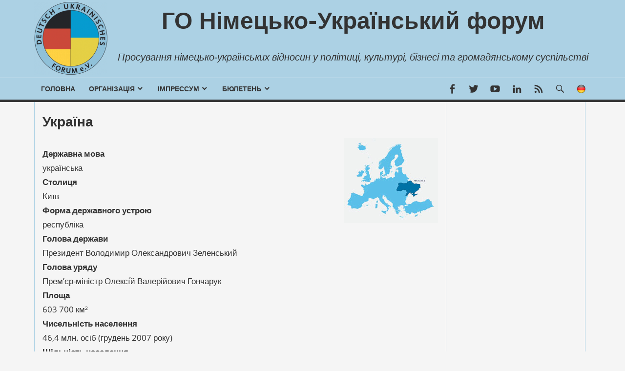

--- FILE ---
content_type: text/html; charset=UTF-8
request_url: http://www.d-u-forum.de/uk/%D1%83%D0%BA%D1%80%D0%B0%D1%97%D0%BD%D0%B0/
body_size: 37327
content:
<!DOCTYPE html>
<html lang="uk" prefix=“og:http://ogp.me/ns#/">

<head>
<meta charset="UTF-8">
<meta name="viewport" content="width=device-width, initial-scale=1">


<meta property="og:image" content="" >
<meta property="og:title" content="Україна" >
<meta property="og:url" content="http://www.d-u-forum.de/uk/%d1%83%d0%ba%d1%80%d0%b0%d1%97%d0%bd%d0%b0/" >
<meta property="og:type" content="article" >
<meta property="og:description" content="<p>Державна мова    українська Столиця Київ Форма державного устрою республіка Голова держави Президент Володимир Олександрович Зеленський Голова уряду Прем’єр-міністр Олексі́й Валерійович</p>
" >
<meta property="fb:app_id" content="2177962172306625" >


<link rel="profile" href="http://gmpg.org/xfn/11">
<link rel="pingback" href="http://www.d-u-forum.de/xmlrpc.php">

<title>Україна &#8211; ГО Німецько-Український форум</title>
<meta name='robots' content='max-image-preview:large' />
<link rel="alternate" href="http://www.d-u-forum.de/ukraine/" hreflang="de" />
<link rel="alternate" href="http://www.d-u-forum.de/uk/%d1%83%d0%ba%d1%80%d0%b0%d1%97%d0%bd%d0%b0/" hreflang="uk" />
<link rel="alternate" type="application/rss+xml" title="ГО Німецько-Український форум &raquo; стрічка" href="http://www.d-u-forum.de/uk/feed/" />
<link rel="alternate" type="application/rss+xml" title="ГО Німецько-Український форум &raquo; Канал коментарів" href="http://www.d-u-forum.de/uk/comments/feed/" />
<link rel="alternate" title="oEmbed (JSON)" type="application/json+oembed" href="http://www.d-u-forum.de/wp-json/oembed/1.0/embed?url=http%3A%2F%2Fwww.d-u-forum.de%2Fuk%2F%25d1%2583%25d0%25ba%25d1%2580%25d0%25b0%25d1%2597%25d0%25bd%25d0%25b0%2F&#038;lang=uk" />
<link rel="alternate" title="oEmbed (XML)" type="text/xml+oembed" href="http://www.d-u-forum.de/wp-json/oembed/1.0/embed?url=http%3A%2F%2Fwww.d-u-forum.de%2Fuk%2F%25d1%2583%25d0%25ba%25d1%2580%25d0%25b0%25d1%2597%25d0%25bd%25d0%25b0%2F&#038;format=xml&#038;lang=uk" />
<style id='wp-img-auto-sizes-contain-inline-css' type='text/css'>
img:is([sizes=auto i],[sizes^="auto," i]){contain-intrinsic-size:3000px 1500px}
/*# sourceURL=wp-img-auto-sizes-contain-inline-css */
</style>
<link rel='stylesheet' id='admiral-custom-fonts-css' href='http://www.d-u-forum.de/wp-content/themes/admiral/assets/css/custom-fonts.css?ver=20180413' type='text/css' media='all' />
<style id='wp-emoji-styles-inline-css' type='text/css'>

	img.wp-smiley, img.emoji {
		display: inline !important;
		border: none !important;
		box-shadow: none !important;
		height: 1em !important;
		width: 1em !important;
		margin: 0 0.07em !important;
		vertical-align: -0.1em !important;
		background: none !important;
		padding: 0 !important;
	}
/*# sourceURL=wp-emoji-styles-inline-css */
</style>
<style id='wp-block-library-inline-css' type='text/css'>
:root{--wp-block-synced-color:#7a00df;--wp-block-synced-color--rgb:122,0,223;--wp-bound-block-color:var(--wp-block-synced-color);--wp-editor-canvas-background:#ddd;--wp-admin-theme-color:#007cba;--wp-admin-theme-color--rgb:0,124,186;--wp-admin-theme-color-darker-10:#006ba1;--wp-admin-theme-color-darker-10--rgb:0,107,160.5;--wp-admin-theme-color-darker-20:#005a87;--wp-admin-theme-color-darker-20--rgb:0,90,135;--wp-admin-border-width-focus:2px}@media (min-resolution:192dpi){:root{--wp-admin-border-width-focus:1.5px}}.wp-element-button{cursor:pointer}:root .has-very-light-gray-background-color{background-color:#eee}:root .has-very-dark-gray-background-color{background-color:#313131}:root .has-very-light-gray-color{color:#eee}:root .has-very-dark-gray-color{color:#313131}:root .has-vivid-green-cyan-to-vivid-cyan-blue-gradient-background{background:linear-gradient(135deg,#00d084,#0693e3)}:root .has-purple-crush-gradient-background{background:linear-gradient(135deg,#34e2e4,#4721fb 50%,#ab1dfe)}:root .has-hazy-dawn-gradient-background{background:linear-gradient(135deg,#faaca8,#dad0ec)}:root .has-subdued-olive-gradient-background{background:linear-gradient(135deg,#fafae1,#67a671)}:root .has-atomic-cream-gradient-background{background:linear-gradient(135deg,#fdd79a,#004a59)}:root .has-nightshade-gradient-background{background:linear-gradient(135deg,#330968,#31cdcf)}:root .has-midnight-gradient-background{background:linear-gradient(135deg,#020381,#2874fc)}:root{--wp--preset--font-size--normal:16px;--wp--preset--font-size--huge:42px}.has-regular-font-size{font-size:1em}.has-larger-font-size{font-size:2.625em}.has-normal-font-size{font-size:var(--wp--preset--font-size--normal)}.has-huge-font-size{font-size:var(--wp--preset--font-size--huge)}.has-text-align-center{text-align:center}.has-text-align-left{text-align:left}.has-text-align-right{text-align:right}.has-fit-text{white-space:nowrap!important}#end-resizable-editor-section{display:none}.aligncenter{clear:both}.items-justified-left{justify-content:flex-start}.items-justified-center{justify-content:center}.items-justified-right{justify-content:flex-end}.items-justified-space-between{justify-content:space-between}.screen-reader-text{border:0;clip-path:inset(50%);height:1px;margin:-1px;overflow:hidden;padding:0;position:absolute;width:1px;word-wrap:normal!important}.screen-reader-text:focus{background-color:#ddd;clip-path:none;color:#444;display:block;font-size:1em;height:auto;left:5px;line-height:normal;padding:15px 23px 14px;text-decoration:none;top:5px;width:auto;z-index:100000}html :where(.has-border-color){border-style:solid}html :where([style*=border-top-color]){border-top-style:solid}html :where([style*=border-right-color]){border-right-style:solid}html :where([style*=border-bottom-color]){border-bottom-style:solid}html :where([style*=border-left-color]){border-left-style:solid}html :where([style*=border-width]){border-style:solid}html :where([style*=border-top-width]){border-top-style:solid}html :where([style*=border-right-width]){border-right-style:solid}html :where([style*=border-bottom-width]){border-bottom-style:solid}html :where([style*=border-left-width]){border-left-style:solid}html :where(img[class*=wp-image-]){height:auto;max-width:100%}:where(figure){margin:0 0 1em}html :where(.is-position-sticky){--wp-admin--admin-bar--position-offset:var(--wp-admin--admin-bar--height,0px)}@media screen and (max-width:600px){html :where(.is-position-sticky){--wp-admin--admin-bar--position-offset:0px}}

/*# sourceURL=wp-block-library-inline-css */
</style><style id='global-styles-inline-css' type='text/css'>
:root{--wp--preset--aspect-ratio--square: 1;--wp--preset--aspect-ratio--4-3: 4/3;--wp--preset--aspect-ratio--3-4: 3/4;--wp--preset--aspect-ratio--3-2: 3/2;--wp--preset--aspect-ratio--2-3: 2/3;--wp--preset--aspect-ratio--16-9: 16/9;--wp--preset--aspect-ratio--9-16: 9/16;--wp--preset--color--black: #000000;--wp--preset--color--cyan-bluish-gray: #abb8c3;--wp--preset--color--white: #ffffff;--wp--preset--color--pale-pink: #f78da7;--wp--preset--color--vivid-red: #cf2e2e;--wp--preset--color--luminous-vivid-orange: #ff6900;--wp--preset--color--luminous-vivid-amber: #fcb900;--wp--preset--color--light-green-cyan: #7bdcb5;--wp--preset--color--vivid-green-cyan: #00d084;--wp--preset--color--pale-cyan-blue: #8ed1fc;--wp--preset--color--vivid-cyan-blue: #0693e3;--wp--preset--color--vivid-purple: #9b51e0;--wp--preset--gradient--vivid-cyan-blue-to-vivid-purple: linear-gradient(135deg,rgb(6,147,227) 0%,rgb(155,81,224) 100%);--wp--preset--gradient--light-green-cyan-to-vivid-green-cyan: linear-gradient(135deg,rgb(122,220,180) 0%,rgb(0,208,130) 100%);--wp--preset--gradient--luminous-vivid-amber-to-luminous-vivid-orange: linear-gradient(135deg,rgb(252,185,0) 0%,rgb(255,105,0) 100%);--wp--preset--gradient--luminous-vivid-orange-to-vivid-red: linear-gradient(135deg,rgb(255,105,0) 0%,rgb(207,46,46) 100%);--wp--preset--gradient--very-light-gray-to-cyan-bluish-gray: linear-gradient(135deg,rgb(238,238,238) 0%,rgb(169,184,195) 100%);--wp--preset--gradient--cool-to-warm-spectrum: linear-gradient(135deg,rgb(74,234,220) 0%,rgb(151,120,209) 20%,rgb(207,42,186) 40%,rgb(238,44,130) 60%,rgb(251,105,98) 80%,rgb(254,248,76) 100%);--wp--preset--gradient--blush-light-purple: linear-gradient(135deg,rgb(255,206,236) 0%,rgb(152,150,240) 100%);--wp--preset--gradient--blush-bordeaux: linear-gradient(135deg,rgb(254,205,165) 0%,rgb(254,45,45) 50%,rgb(107,0,62) 100%);--wp--preset--gradient--luminous-dusk: linear-gradient(135deg,rgb(255,203,112) 0%,rgb(199,81,192) 50%,rgb(65,88,208) 100%);--wp--preset--gradient--pale-ocean: linear-gradient(135deg,rgb(255,245,203) 0%,rgb(182,227,212) 50%,rgb(51,167,181) 100%);--wp--preset--gradient--electric-grass: linear-gradient(135deg,rgb(202,248,128) 0%,rgb(113,206,126) 100%);--wp--preset--gradient--midnight: linear-gradient(135deg,rgb(2,3,129) 0%,rgb(40,116,252) 100%);--wp--preset--font-size--small: 13px;--wp--preset--font-size--medium: 20px;--wp--preset--font-size--large: 36px;--wp--preset--font-size--x-large: 42px;--wp--preset--spacing--20: 0.44rem;--wp--preset--spacing--30: 0.67rem;--wp--preset--spacing--40: 1rem;--wp--preset--spacing--50: 1.5rem;--wp--preset--spacing--60: 2.25rem;--wp--preset--spacing--70: 3.38rem;--wp--preset--spacing--80: 5.06rem;--wp--preset--shadow--natural: 6px 6px 9px rgba(0, 0, 0, 0.2);--wp--preset--shadow--deep: 12px 12px 50px rgba(0, 0, 0, 0.4);--wp--preset--shadow--sharp: 6px 6px 0px rgba(0, 0, 0, 0.2);--wp--preset--shadow--outlined: 6px 6px 0px -3px rgb(255, 255, 255), 6px 6px rgb(0, 0, 0);--wp--preset--shadow--crisp: 6px 6px 0px rgb(0, 0, 0);}:where(.is-layout-flex){gap: 0.5em;}:where(.is-layout-grid){gap: 0.5em;}body .is-layout-flex{display: flex;}.is-layout-flex{flex-wrap: wrap;align-items: center;}.is-layout-flex > :is(*, div){margin: 0;}body .is-layout-grid{display: grid;}.is-layout-grid > :is(*, div){margin: 0;}:where(.wp-block-columns.is-layout-flex){gap: 2em;}:where(.wp-block-columns.is-layout-grid){gap: 2em;}:where(.wp-block-post-template.is-layout-flex){gap: 1.25em;}:where(.wp-block-post-template.is-layout-grid){gap: 1.25em;}.has-black-color{color: var(--wp--preset--color--black) !important;}.has-cyan-bluish-gray-color{color: var(--wp--preset--color--cyan-bluish-gray) !important;}.has-white-color{color: var(--wp--preset--color--white) !important;}.has-pale-pink-color{color: var(--wp--preset--color--pale-pink) !important;}.has-vivid-red-color{color: var(--wp--preset--color--vivid-red) !important;}.has-luminous-vivid-orange-color{color: var(--wp--preset--color--luminous-vivid-orange) !important;}.has-luminous-vivid-amber-color{color: var(--wp--preset--color--luminous-vivid-amber) !important;}.has-light-green-cyan-color{color: var(--wp--preset--color--light-green-cyan) !important;}.has-vivid-green-cyan-color{color: var(--wp--preset--color--vivid-green-cyan) !important;}.has-pale-cyan-blue-color{color: var(--wp--preset--color--pale-cyan-blue) !important;}.has-vivid-cyan-blue-color{color: var(--wp--preset--color--vivid-cyan-blue) !important;}.has-vivid-purple-color{color: var(--wp--preset--color--vivid-purple) !important;}.has-black-background-color{background-color: var(--wp--preset--color--black) !important;}.has-cyan-bluish-gray-background-color{background-color: var(--wp--preset--color--cyan-bluish-gray) !important;}.has-white-background-color{background-color: var(--wp--preset--color--white) !important;}.has-pale-pink-background-color{background-color: var(--wp--preset--color--pale-pink) !important;}.has-vivid-red-background-color{background-color: var(--wp--preset--color--vivid-red) !important;}.has-luminous-vivid-orange-background-color{background-color: var(--wp--preset--color--luminous-vivid-orange) !important;}.has-luminous-vivid-amber-background-color{background-color: var(--wp--preset--color--luminous-vivid-amber) !important;}.has-light-green-cyan-background-color{background-color: var(--wp--preset--color--light-green-cyan) !important;}.has-vivid-green-cyan-background-color{background-color: var(--wp--preset--color--vivid-green-cyan) !important;}.has-pale-cyan-blue-background-color{background-color: var(--wp--preset--color--pale-cyan-blue) !important;}.has-vivid-cyan-blue-background-color{background-color: var(--wp--preset--color--vivid-cyan-blue) !important;}.has-vivid-purple-background-color{background-color: var(--wp--preset--color--vivid-purple) !important;}.has-black-border-color{border-color: var(--wp--preset--color--black) !important;}.has-cyan-bluish-gray-border-color{border-color: var(--wp--preset--color--cyan-bluish-gray) !important;}.has-white-border-color{border-color: var(--wp--preset--color--white) !important;}.has-pale-pink-border-color{border-color: var(--wp--preset--color--pale-pink) !important;}.has-vivid-red-border-color{border-color: var(--wp--preset--color--vivid-red) !important;}.has-luminous-vivid-orange-border-color{border-color: var(--wp--preset--color--luminous-vivid-orange) !important;}.has-luminous-vivid-amber-border-color{border-color: var(--wp--preset--color--luminous-vivid-amber) !important;}.has-light-green-cyan-border-color{border-color: var(--wp--preset--color--light-green-cyan) !important;}.has-vivid-green-cyan-border-color{border-color: var(--wp--preset--color--vivid-green-cyan) !important;}.has-pale-cyan-blue-border-color{border-color: var(--wp--preset--color--pale-cyan-blue) !important;}.has-vivid-cyan-blue-border-color{border-color: var(--wp--preset--color--vivid-cyan-blue) !important;}.has-vivid-purple-border-color{border-color: var(--wp--preset--color--vivid-purple) !important;}.has-vivid-cyan-blue-to-vivid-purple-gradient-background{background: var(--wp--preset--gradient--vivid-cyan-blue-to-vivid-purple) !important;}.has-light-green-cyan-to-vivid-green-cyan-gradient-background{background: var(--wp--preset--gradient--light-green-cyan-to-vivid-green-cyan) !important;}.has-luminous-vivid-amber-to-luminous-vivid-orange-gradient-background{background: var(--wp--preset--gradient--luminous-vivid-amber-to-luminous-vivid-orange) !important;}.has-luminous-vivid-orange-to-vivid-red-gradient-background{background: var(--wp--preset--gradient--luminous-vivid-orange-to-vivid-red) !important;}.has-very-light-gray-to-cyan-bluish-gray-gradient-background{background: var(--wp--preset--gradient--very-light-gray-to-cyan-bluish-gray) !important;}.has-cool-to-warm-spectrum-gradient-background{background: var(--wp--preset--gradient--cool-to-warm-spectrum) !important;}.has-blush-light-purple-gradient-background{background: var(--wp--preset--gradient--blush-light-purple) !important;}.has-blush-bordeaux-gradient-background{background: var(--wp--preset--gradient--blush-bordeaux) !important;}.has-luminous-dusk-gradient-background{background: var(--wp--preset--gradient--luminous-dusk) !important;}.has-pale-ocean-gradient-background{background: var(--wp--preset--gradient--pale-ocean) !important;}.has-electric-grass-gradient-background{background: var(--wp--preset--gradient--electric-grass) !important;}.has-midnight-gradient-background{background: var(--wp--preset--gradient--midnight) !important;}.has-small-font-size{font-size: var(--wp--preset--font-size--small) !important;}.has-medium-font-size{font-size: var(--wp--preset--font-size--medium) !important;}.has-large-font-size{font-size: var(--wp--preset--font-size--large) !important;}.has-x-large-font-size{font-size: var(--wp--preset--font-size--x-large) !important;}
/*# sourceURL=global-styles-inline-css */
</style>

<style id='classic-theme-styles-inline-css' type='text/css'>
/*! This file is auto-generated */
.wp-block-button__link{color:#fff;background-color:#32373c;border-radius:9999px;box-shadow:none;text-decoration:none;padding:calc(.667em + 2px) calc(1.333em + 2px);font-size:1.125em}.wp-block-file__button{background:#32373c;color:#fff;text-decoration:none}
/*# sourceURL=/wp-includes/css/classic-themes.min.css */
</style>
<link rel='stylesheet' id='dj_grid-css' href='http://www.d-u-forum.de/wp-content/plugins/dj-grid/css/dj-grid.css?ver=6.9' type='text/css' media='all' />
<link rel='stylesheet' id='dj_imgsidebar-css' href='http://www.d-u-forum.de/wp-content/plugins/dj-imgsidebar/css/dj-imgsidebar.css?ver=6.9' type='text/css' media='all' />
<link rel='stylesheet' id='dj_post_slider_light-css' href='http://www.d-u-forum.de/wp-content/plugins/dj-slider/css/dj-slider.css?ver=6.9' type='text/css' media='all' />
<link rel='stylesheet' id='admiral-stylesheet-css' href='http://www.d-u-forum.de/wp-content/themes/admiral/style.css?ver=1.4.1' type='text/css' media='all' />
<style id='admiral-stylesheet-inline-css' type='text/css'>
.type-post .entry-footer, .type-post .post-navigation { position: absolute; clip: rect(1px, 1px, 1px, 1px); width: 1px; height: 1px; overflow: hidden; }
/*# sourceURL=admiral-stylesheet-inline-css */
</style>
<link rel='stylesheet' id='genericons-css' href='http://www.d-u-forum.de/wp-content/themes/admiral/assets/genericons/genericons.css?ver=3.4.1' type='text/css' media='all' />
<link rel='stylesheet' id='wp-featherlight-css' href='http://www.d-u-forum.de/wp-content/plugins/wp-featherlight/css/wp-featherlight.min.css?ver=1.3.4' type='text/css' media='all' />
<script type="text/javascript" src="https://code.jquery.com/jquery-3.1.1.min.js?ver=3.1.1" id="jquery-js"></script>
<script type="text/javascript" src="http://www.d-u-forum.de/wp-content/plugins/dj-slider/js/lightSlider.js?ver=1.9.1" id="dj_post_slider_light-js"></script>
<script type="text/javascript" id="admiral-jquery-navigation-js-extra">
/* <![CDATA[ */
var admiral_menu_title = "Navigation";
//# sourceURL=admiral-jquery-navigation-js-extra
/* ]]> */
</script>
<script type="text/javascript" src="http://www.d-u-forum.de/wp-content/themes/admiral/assets/js/navigation.js?ver=20160719" id="admiral-jquery-navigation-js"></script>
<script type="text/javascript" id="loadmore-js-extra">
/* <![CDATA[ */
var loadmore_params = {"ajaxurl":"http://www.d-u-forum.de/wp-admin/admin-ajax.php","posts":"{\"page\":0,\"pagename\":\"%d1%83%d0%ba%d1%80%d0%b0%d1%97%d0%bd%d0%b0\",\"lang\":\"uk\",\"error\":\"\",\"m\":\"\",\"p\":0,\"post_parent\":\"\",\"subpost\":\"\",\"subpost_id\":\"\",\"attachment\":\"\",\"attachment_id\":0,\"name\":\"%d1%83%d0%ba%d1%80%d0%b0%d1%97%d0%bd%d0%b0\",\"page_id\":0,\"second\":\"\",\"minute\":\"\",\"hour\":\"\",\"day\":0,\"monthnum\":0,\"year\":0,\"w\":0,\"category_name\":\"\",\"tag\":\"\",\"cat\":\"\",\"tag_id\":\"\",\"author\":\"\",\"author_name\":\"\",\"feed\":\"\",\"tb\":\"\",\"paged\":0,\"meta_key\":\"\",\"meta_value\":\"\",\"preview\":\"\",\"s\":\"\",\"sentence\":\"\",\"title\":\"\",\"fields\":\"all\",\"menu_order\":\"\",\"embed\":\"\",\"category__in\":[],\"category__not_in\":[],\"category__and\":[],\"post__in\":[],\"post__not_in\":[],\"post_name__in\":[],\"tag__in\":[],\"tag__not_in\":[],\"tag__and\":[],\"tag_slug__in\":[],\"tag_slug__and\":[],\"post_parent__in\":[],\"post_parent__not_in\":[],\"author__in\":[],\"author__not_in\":[],\"search_columns\":[],\"ignore_sticky_posts\":false,\"suppress_filters\":false,\"cache_results\":true,\"update_post_term_cache\":true,\"update_menu_item_cache\":false,\"lazy_load_term_meta\":true,\"update_post_meta_cache\":true,\"post_type\":\"\",\"posts_per_page\":6,\"nopaging\":false,\"comments_per_page\":\"50\",\"no_found_rows\":false,\"order\":\"DESC\"}","current_page":"1","max_page":"0"};
//# sourceURL=loadmore-js-extra
/* ]]> */
</script>
<script type="text/javascript" src="http://www.d-u-forum.de/wp-content/themes/admiral/loadmore_ukr.js?ver=6.9" id="loadmore-js"></script>
<link rel="https://api.w.org/" href="http://www.d-u-forum.de/wp-json/" /><link rel="alternate" title="JSON" type="application/json" href="http://www.d-u-forum.de/wp-json/wp/v2/pages/2629" /><link rel="EditURI" type="application/rsd+xml" title="RSD" href="http://www.d-u-forum.de/xmlrpc.php?rsd" />
<meta name="generator" content="WordPress 6.9" />
<link rel="canonical" href="http://www.d-u-forum.de/uk/%d1%83%d0%ba%d1%80%d0%b0%d1%97%d0%bd%d0%b0/" />
<link rel='shortlink' href='http://www.d-u-forum.de/?p=2629' />
<!-- Analytics by WP Statistics - https://wp-statistics.com -->
<link rel="icon" href="http://www.d-u-forum.de/wp-content/uploads/2018/08/cropped-Logo-32x32.png" sizes="32x32" />
<link rel="icon" href="http://www.d-u-forum.de/wp-content/uploads/2018/08/cropped-Logo-192x192.png" sizes="192x192" />
<link rel="apple-touch-icon" href="http://www.d-u-forum.de/wp-content/uploads/2018/08/cropped-Logo-180x180.png" />
<meta name="msapplication-TileImage" content="http://www.d-u-forum.de/wp-content/uploads/2018/08/cropped-Logo-270x270.png" />

</head>

<body class="wp-singular page-template-default page page-id-2629 wp-custom-logo wp-theme-admiral wp-featherlight-captions post-layout-one-column author-hidden categories-hidden comments-hidden"  onload="javascript:get_width()" >

	<div id="page" class="hfeed site">

		<a class="skip-link screen-reader-text" href="#content">Skip to content</a>

		<header id="masthead" class="site-header clearfix" role="banner">

			
			<div class="header-main container clearfix">

				<div id="logo" class="site-branding clearfix">

					<center><a href="http://www.d-u-forum.de/uk/" class="custom-logo-link" rel="home"><img width="150" height="150" src="http://www.d-u-forum.de/wp-content/uploads/2018/08/cropped-Logo_DUF.png" class="custom-logo" alt="ГО Німецько-Український форум" decoding="async" /></a>					
			<p class="site-title"><a href="http://www.d-u-forum.de/uk/" rel="home">ГО Німецько-Український форум</a></p>

		                    
			<p class="site-description">Просування німецько-українських відносин у політиці, культурі, бізнесі та громадянському суспільстві</p>

		</center>

				</div><!-- .site-branding -->

				

				
			</div><!-- .header-main -->

			<div class="main-navigation-wrap">

				
	<div id="main-navigation-container" class="main-navigation-container container clearfix">

		
			<div id="header-social-icons" class="header-social-icons social-icons-navigation clearfix">

				            <ul id="menu-social-media-de" class="social-icons-menu">
                <li id="menu-item-16" class="menu-item menu-item-type-custom menu-item-object-custom menu-item-16"><a href="http://www.facebook.com/DeutschUkrainischesForum/" target="_new"><span class="screen-reader-text">Facebook</span></a></li>
                                <li id="menu-item-16" class="menu-item menu-item-type-custom menu-item-object-custom menu-item-16"><a href="http://twitter.com/DUF_Forum" target="_new"><span class="screen-reader-text">Twitter</span></a></li>
                                <li id="menu-item-16" class="menu-item menu-item-type-custom menu-item-object-custom menu-item-16"><a href="http://www.youtube.com/channel/UCqAKBSOONwz27PFd3KChmRw" target="_new"><span class="screen-reader-text">Youtube</span></a></li>
                                <li id="menu-item-16" class="menu-item menu-item-type-custom menu-item-object-custom menu-item-16"><a href="http://www.linkedin.com/company/deutsch-ukrainisches-forum/" target="_new"><span class="screen-reader-text">Instagram</span></a></li>
                                <li id="menu-item-16" class="menu-item menu-item-type-custom menu-item-object-custom menu-item-16"><a href="http://www.d-u-forum.de/uk/feed/" target="_new"><span class="screen-reader-text">RSS</span></a></li>
                                <div class="Search_Field_On"><li id="menu-item-16" class="menu-item menu-item-type-custom menu-item-object-custom menu-item-16"><a href="http://www.d-u-forum.de/uk/search/"><span class="screen-reader-text">Search</span></a></li></div>
                                        <li><a href="http://www.d-u-forum.de/ukraine/"><img src="[data-uri]" width="18" height="18" style="padding-top: 2px;" /></a></li>
                                    </ul>
                            
                
                

			</div>

		
		<nav id="main-navigation" class="primary-navigation navigation clearfix" role="navigation">

			<div class="main-navigation-menu-wrap">
				<ul id="menu-main-ukrainisch" class="main-navigation-menu"><li id="menu-item-2527" class="menu-item menu-item-type-custom menu-item-object-custom menu-item-home menu-item-2527"><a href="http://www.d-u-forum.de/uk/">Головна</a></li>
<li id="menu-item-2594" class="menu-item menu-item-type-post_type menu-item-object-page menu-item-has-children menu-item-2594"><a href="http://www.d-u-forum.de/uk/%d0%be%d1%80%d0%b3%d0%b0%d0%bd%d1%96%d0%b7%d0%b0%d1%86%d1%96%d1%8f/">Організація</a>
<ul class="sub-menu">
	<li id="menu-item-2683" class="menu-item menu-item-type-post_type menu-item-object-page menu-item-2683"><a href="http://www.d-u-forum.de/uk/%d1%96%d0%bd%d1%84%d0%be%d1%80%d0%bc%d0%b0%d1%86%d1%96%d1%8f-%d0%bf%d1%80%d0%be-%d0%b3%d0%be-%d0%bd%d1%96%d0%bc%d0%b5%d1%86%d1%8c%d0%ba%d0%be-%d1%83%d0%ba%d1%80%d0%b0%d1%97%d0%bd%d1%81%d1%8c/">Інформація про ГО «Німецько-український форум»</a></li>
	<li id="menu-item-2593" class="menu-item menu-item-type-post_type menu-item-object-page menu-item-2593"><a href="http://www.d-u-forum.de/uk/%d1%87%d0%bb%d0%b5%d0%bd%d0%b8-%d0%be%d1%80%d0%b3%d0%b0%d0%bd%d1%96%d0%b7%d0%b0%d1%86%d1%96%d1%97/">Члени організації</a></li>
	<li id="menu-item-2692" class="menu-item menu-item-type-post_type menu-item-object-page menu-item-2692"><a href="http://www.d-u-forum.de/uk/%d0%b4%d0%be%d0%b4%d0%b0%d1%82%d0%be%d0%ba-%d1%87%d0%bb%d0%b5%d0%bd%d1%81%d1%8c%d0%ba%d0%b8%d0%b9/">Як стати членом Форуму?</a></li>
	<li id="menu-item-2797" class="menu-item menu-item-type-post_type menu-item-object-page menu-item-2797"><a href="http://www.d-u-forum.de/uk/%d1%81%d0%ba%d0%bb%d0%b0%d0%b4-%d0%bf%d1%80%d0%b0%d0%b2%d0%bb%d1%96%d0%bd%d0%bd%d1%8f-%d0%b3%d0%be-%d0%bd%d1%96%d0%bc%d0%b5%d1%86%d1%8c%d0%ba%d0%be-%d1%83%d0%ba%d1%80%d0%b0%d1%97%d0%bd%d1%81/">Склад правління ГО «Німецько-український форум»</a></li>
	<li id="menu-item-2592" class="menu-item menu-item-type-post_type menu-item-object-page menu-item-2592"><a href="http://www.d-u-forum.de/uk/%d0%be%d1%81%d0%be%d0%b1%d0%b8-%d0%b2%d1%96%d0%b4%d0%bf%d0%be%d0%b2%d1%96%d0%b4%d0%b0%d0%bb%d1%8c%d0%bd%d1%96-%d0%b7%d0%b0-%d0%b2%d0%b8%d0%ba%d0%be%d0%bd%d0%b0%d0%bd%d0%bd%d1%8f-%d0%bf%d1%80%d0%be/">Особи, відповідальні за виконання проектів</a></li>
	<li id="menu-item-2623" class="menu-item menu-item-type-post_type menu-item-object-page menu-item-2623"><a href="http://www.d-u-forum.de/uk/%d1%81%d1%82%d0%b0%d1%82%d1%83%d1%82-%d0%b3%d0%be-%d0%bd%d1%96%d0%bc%d0%b5%d1%86%d1%8c%d0%ba%d0%be-%d1%83%d0%ba%d1%80%d0%b0%d1%97%d0%bd%d1%81%d1%8c%d0%ba%d0%b8%d0%b9-%d1%84%d0%be%d1%80%d1%83/">Статут ГО «Німецько-український форум»</a></li>
</ul>
</li>
<li id="menu-item-2636" class="menu-item menu-item-type-post_type menu-item-object-page menu-item-privacy-policy menu-item-has-children menu-item-2636"><a rel="privacy-policy" href="http://www.d-u-forum.de/uk/%d1%96%d0%bd%d1%84%d0%be%d1%80%d0%bc%d0%b0%d1%86%d1%96%d1%8f-%d1%89%d0%be%d0%b4%d0%be-%d1%81%d0%b0%d0%b9%d1%82%d1%83/">Імпрессум</a>
<ul class="sub-menu">
	<li id="menu-item-2530" class="menu-item menu-item-type-post_type menu-item-object-page menu-item-2530"><a href="http://www.d-u-forum.de/uk/%d0%ba%d0%be%d0%bd%d1%82%d0%b0%d0%ba%d1%82/">Контакт</a></li>
</ul>
</li>
<li id="menu-item-2695" class="menu-item menu-item-type-post_type menu-item-object-page menu-item-has-children menu-item-2695"><a href="http://www.d-u-forum.de/uk/%d1%96%d0%bd%d1%84%d0%be%d1%80%d0%bc%d0%b0%d1%86%d1%96%d0%b9%d0%bd%d0%b8%d0%b9-%d0%b1%d1%8e%d0%bb%d0%b5%d1%82%d0%b5%d0%bd%d1%8c/">бюлетень</a>
<ul class="sub-menu">
	<li id="menu-item-3188" class="menu-item menu-item-type-post_type menu-item-object-page menu-item-3188"><a href="http://www.d-u-forum.de/uk/%d0%b1%d1%8e%d0%bb%d0%b5%d1%82%d0%b5%d0%bd%d1%8c-%d0%b0%d1%80%d1%85%d0%b8%d0%b2/">Бюлетень архив</a></li>
</ul>
</li>
</ul>			</div>

		</nav><!-- #main-navigation -->

	</div>

			</div>

		</header><!-- #masthead -->

		<div id="content" class="site-content container clearfix">

	<section id="primary" class="content-single content-area">
		<main id="main" class="site-main" role="main">


			
<article id="post-2629" class="post-2629 page type-page status-publish hentry">

	
	<header class="entry-header">

		<h1 class="entry-title page-title">Україна</h1>
	</header><!-- .entry-header -->

	<div class="entry-content clearfix">

    		<p><img decoding="async" class="alignright" src="http://www.d-u-forum.de/wp-content/uploads/joomla/karte_europa.jpg" alt=" " align="right" /></p>
<p><strong>Державна мова   </strong><br />
українська<br />
<strong>Столиця</strong><br />
Київ<br />
<strong>Форма державного устрою</strong><br />
республіка<br />
<strong>Голова держави</strong><br />
Президент Володимир Олександрович Зеленський<br />
<strong>Голова уряду</strong><br />
Прем’єр-міністр Олексі́й Валерійович Гончарук<br />
<strong>Площа</strong><br />
603 700 км²<br />
<strong>Чисельність населення</strong><br />
46,4 млн. осіб (грудень 2007 року)<br />
<strong>Щільність населення</strong><br />
77 осіб на км²<br />
<strong>Валовий внутрішній продукт (ВВП)</strong><br />
140,5 млрд. дол. США<br />
<strong>Національна валюта</strong><br />
1 гривня (UAH) = 100 копійок<br />
<strong>Обмінний курс (01.01.2020 року)</strong><br />
1 євро = 26,40 грн.<br />
1 дол. США = 23,70 грн.</p>

		
	</div><!-- .entry-content -->

</article>

<div id="comments" class="comments-area">

	
	
	
</div><!-- #comments -->

		</main><!-- #main -->
	</section><!-- #primary -->

        
		<section id="tertiary" class="small-sidebar widget-area clearfix" role="complementary">

		
	</section><!-- #tertiary -->


	</div><!-- #content -->

	
	<div id="footer" class="footer-wrap clearfix">

                <div class="footer-container">
    <div class="footer-boxes">

        <h3 class="site-footer">Корисні посилання</h3>
        <small><a href="https://germany.mfa.gov.ua/ua">Посольство України у Федеративній Республіці Німеччина</a><br />
<a href="https://kiew.diplo.de/ua-uk">Посольство Федеративної Республіки Німеччина</a><br />
</small>

    </div>
    <div class="footer-boxes">
    
        <h3 class="site-footer">Контакт</h3>
        <small>ГО «Німецько-український форум»<br />
Prenzlauer Allee 14<br />
10405 Berlin (Берлін)<br />
Німеччина<br />
Головне управління<br />
Керівники управління:<br />
Ґеральд Прашл (Скарбник)<br />
Йорг Дрешер (Київ)<br />
Тел.:  +49-30-209 17 322<br />
Адреса електронної пошти: office(at)d-u-forum.de<br />
</small>
    </div>
    <div class="footer-box">
    

    </div>
</div>
            
                        
	</div>

</div><!-- #page -->

<script type="speculationrules">
{"prefetch":[{"source":"document","where":{"and":[{"href_matches":"/*"},{"not":{"href_matches":["/wp-*.php","/wp-admin/*","/wp-content/uploads/*","/wp-content/*","/wp-content/plugins/*","/wp-content/themes/admiral/*","/*\\?(.+)"]}},{"not":{"selector_matches":"a[rel~=\"nofollow\"]"}},{"not":{"selector_matches":".no-prefetch, .no-prefetch a"}}]},"eagerness":"conservative"}]}
</script>
<script type="text/javascript" src="http://www.d-u-forum.de/wp-content/plugins/wp-featherlight/js/wpFeatherlight.pkgd.min.js?ver=1.3.4" id="wp-featherlight-js"></script>
<script id="wp-emoji-settings" type="application/json">
{"baseUrl":"https://s.w.org/images/core/emoji/17.0.2/72x72/","ext":".png","svgUrl":"https://s.w.org/images/core/emoji/17.0.2/svg/","svgExt":".svg","source":{"concatemoji":"http://www.d-u-forum.de/wp-includes/js/wp-emoji-release.min.js?ver=6.9"}}
</script>
<script type="module">
/* <![CDATA[ */
/*! This file is auto-generated */
const a=JSON.parse(document.getElementById("wp-emoji-settings").textContent),o=(window._wpemojiSettings=a,"wpEmojiSettingsSupports"),s=["flag","emoji"];function i(e){try{var t={supportTests:e,timestamp:(new Date).valueOf()};sessionStorage.setItem(o,JSON.stringify(t))}catch(e){}}function c(e,t,n){e.clearRect(0,0,e.canvas.width,e.canvas.height),e.fillText(t,0,0);t=new Uint32Array(e.getImageData(0,0,e.canvas.width,e.canvas.height).data);e.clearRect(0,0,e.canvas.width,e.canvas.height),e.fillText(n,0,0);const a=new Uint32Array(e.getImageData(0,0,e.canvas.width,e.canvas.height).data);return t.every((e,t)=>e===a[t])}function p(e,t){e.clearRect(0,0,e.canvas.width,e.canvas.height),e.fillText(t,0,0);var n=e.getImageData(16,16,1,1);for(let e=0;e<n.data.length;e++)if(0!==n.data[e])return!1;return!0}function u(e,t,n,a){switch(t){case"flag":return n(e,"\ud83c\udff3\ufe0f\u200d\u26a7\ufe0f","\ud83c\udff3\ufe0f\u200b\u26a7\ufe0f")?!1:!n(e,"\ud83c\udde8\ud83c\uddf6","\ud83c\udde8\u200b\ud83c\uddf6")&&!n(e,"\ud83c\udff4\udb40\udc67\udb40\udc62\udb40\udc65\udb40\udc6e\udb40\udc67\udb40\udc7f","\ud83c\udff4\u200b\udb40\udc67\u200b\udb40\udc62\u200b\udb40\udc65\u200b\udb40\udc6e\u200b\udb40\udc67\u200b\udb40\udc7f");case"emoji":return!a(e,"\ud83e\u1fac8")}return!1}function f(e,t,n,a){let r;const o=(r="undefined"!=typeof WorkerGlobalScope&&self instanceof WorkerGlobalScope?new OffscreenCanvas(300,150):document.createElement("canvas")).getContext("2d",{willReadFrequently:!0}),s=(o.textBaseline="top",o.font="600 32px Arial",{});return e.forEach(e=>{s[e]=t(o,e,n,a)}),s}function r(e){var t=document.createElement("script");t.src=e,t.defer=!0,document.head.appendChild(t)}a.supports={everything:!0,everythingExceptFlag:!0},new Promise(t=>{let n=function(){try{var e=JSON.parse(sessionStorage.getItem(o));if("object"==typeof e&&"number"==typeof e.timestamp&&(new Date).valueOf()<e.timestamp+604800&&"object"==typeof e.supportTests)return e.supportTests}catch(e){}return null}();if(!n){if("undefined"!=typeof Worker&&"undefined"!=typeof OffscreenCanvas&&"undefined"!=typeof URL&&URL.createObjectURL&&"undefined"!=typeof Blob)try{var e="postMessage("+f.toString()+"("+[JSON.stringify(s),u.toString(),c.toString(),p.toString()].join(",")+"));",a=new Blob([e],{type:"text/javascript"});const r=new Worker(URL.createObjectURL(a),{name:"wpTestEmojiSupports"});return void(r.onmessage=e=>{i(n=e.data),r.terminate(),t(n)})}catch(e){}i(n=f(s,u,c,p))}t(n)}).then(e=>{for(const n in e)a.supports[n]=e[n],a.supports.everything=a.supports.everything&&a.supports[n],"flag"!==n&&(a.supports.everythingExceptFlag=a.supports.everythingExceptFlag&&a.supports[n]);var t;a.supports.everythingExceptFlag=a.supports.everythingExceptFlag&&!a.supports.flag,a.supports.everything||((t=a.source||{}).concatemoji?r(t.concatemoji):t.wpemoji&&t.twemoji&&(r(t.twemoji),r(t.wpemoji)))});
//# sourceURL=http://www.d-u-forum.de/wp-includes/js/wp-emoji-loader.min.js
/* ]]> */
</script>

</body>
</html>


--- FILE ---
content_type: text/css
request_url: http://www.d-u-forum.de/wp-content/plugins/dj-grid/css/dj-grid.css?ver=6.9
body_size: 825
content:

.grid-items {
  display: grid;
  grid-template-columns: repeat(auto-fill, minmax(250px, 1fr));
  grid-gap: 30px;
}

.grid-items {
  max-width: 810px; 
  margin: 0 auto 5px;
}

.grid-item {
  position: relative;
}
.grid-item a {
  text-decoration: none;
}

.grid-item a {
  text-decoration: none;
}

.grid-img {
  height: 250px;
  width: 100%;
  object-fit: cover;
}

.grid-title {
  bottom: 0;
  left: 0;
  width: 100%;
  margin-left: auto;
  margin-right: auto;
  padding: 0px; 
  color: #333;                                      /* Textfarbe auf den Bildern */
  text-align: center;                                 
  height: 3em;                                      /* Hohe des Textfelds auf den Bildern */
  line-height: 1.5em;                               /* Linienhoehe bei mehrzeiligen Beitragsueberschriften */
}


--- FILE ---
content_type: text/css
request_url: http://www.d-u-forum.de/wp-content/themes/admiral/style.css?ver=1.4.1
body_size: 55699
content:
/*
Theme Name: Admiral
Theme URI: https://themezee.com/themes/admiral/
Author: ThemeZee
Author URI: https://themezee.com
Description: Admiral is a beautiful and stylish Magazine WordPress theme featuring a unique and responsive two sidebar layout. The theme comes with several awesome features, including a featured posts slideshow, a magazine homepage template, a widgetized header area, two different post layouts and support for infinite scroll.
Version: 1.4.1
License: GNU General Public License v2 or later
License URI: http://www.gnu.org/licenses/gpl-2.0.html
Text Domain: admiral
Tags: three-columns, custom-background, custom-menu, custom-logo, editor-style, rtl-language-support, grid-layout, blog, entertainment, news, featured-images, flexible-header, custom-colors, full-width-template, sticky-post, threaded-comments, translation-ready, theme-options, one-column, left-sidebar, right-sidebar, two-columns

This theme, like WordPress, is licensed under the GPL.
Use it to make something cool, have fun, and share what you've learned with others.

Admiral is based on Underscores http://underscores.me/, (C) 2012-2015 Automattic, Inc.

Normalizing styles have been helped along thanks to the fine work of
Nicolas Gallagher and Jonathan Neal http://necolas.github.com/normalize.css/
*/

/*--------------------------------------------------------------
>>> TABLE OF CONTENTS:
----------------------------------------------------------------
1.0 - Normalize
2.0 - Typography
3.0 - Elements
4.0 - Forms
5.0 - Accessibility
6.0 - Alignments
7.0 - Clearings
8.0 - Layout Structure
9.0 - Header
10.0 - Navigation
	10.1 - Main Navigation
	10.2 - Social Icon Menu
11.0 - Widgets
	11.1 - Default Widgets
	11.2 - Magazine Posts Widgets (deleted, because not used)
    11.3 - Own Recent Posts
12.0 - Posts and pages
11.0 - Comments
12.0 - Footer
12.1 - Own Footer
13.0 - Media
	13.1 - Captions
	13.2 - Galleries
14.0 - Media Queries
	14.1 - Desktop Large ( < 1120px )
	14.2 - Desktop Medium ( < 1040px )
	14.3 - Desktop Small ( < 960px )
	14.4 - Tablet Large ( < 880px )
	14.5 - Tablet Medium ( < 800px )
	14.6 - Tablet Small ( < 720px )
	14.7 - Mobile Extra Large ( < 640px )
	14.8 - Mobile Large ( < 560px )
	14.9 - Mobile Medium ( < 480px )
	14.10 - Mobile Small ( < 320px )
15.0 - Media Query Fixes
--------------------------------------------------------------*/

/*--------------------------------------------------------------
# 1.0 - Normalize
--------------------------------------------------------------*/
html {
	font-family: sans-serif;
	-webkit-text-size-adjust: 100%;
	-ms-text-size-adjust:     100%;
}

body {
	margin: 0;
}

article,
aside,
details,
figcaption,
figure,
footer,
header,
main,
menu,
nav,
section,
summary {
	display: block;
}

audio,
canvas,
progress,
video {
	display: inline-block;
	vertical-align: baseline;
}

audio:not([controls]) {
	display: none;
	height: 0;
}

[hidden],
template {
	display: none;
}

a {
	background-color: transparent;
}

a:active,
a:hover {
	outline: 0;
}

abbr[title] {
	border-bottom: 1px dotted;
}

b,
strong {
	font-weight: bold;
}

dfn {
	font-style: italic;
}

h1 {
	margin: 0.67em 0;
	font-size: 2em;
}

mark {
	background: #ff0;
	color: #000;
}

small {
	font-size: 80%;
}

sub,
sup {
	position: relative;
	vertical-align: baseline;
	font-size: 75%;
	line-height: 0;
}

sup {
	top: -0.5em;
}

sub {
	bottom: -0.25em;
}

img {
	border: 0;
}

svg:not(:root) {
	overflow: hidden;
}

figure {
	margin: 1em 0;
}

hr {
	box-sizing: content-box;
	height: 0;
}

pre {
	overflow: auto;
}

code,
kbd,
pre,
samp {
	font-size: 1em;
	font-family: monospace, monospace;
}

button,
input,
optgroup,
select,
textarea {
	margin: 0;
	color: inherit;
	font: inherit;
}

button {
	overflow: visible;
}

button,
select {
	text-transform: none;
}

button,
html input[type="button"],
input[type="reset"],
input[type="submit"] {
	cursor: pointer;
	-webkit-appearance: button;
}

button[disabled],
html input[disabled] {
	cursor: default;
}

button::-moz-focus-inner,
input::-moz-focus-inner {
	padding: 0;
	border: 0;
}

input {
	line-height: normal;
}

input[type="checkbox"],
input[type="radio"] {
	box-sizing: border-box;
	padding: 0;
}

input[type="number"]::-webkit-inner-spin-button,
input[type="number"]::-webkit-outer-spin-button {
	height: auto;
}

input[type="search"] {
	box-sizing: content-box;
	-webkit-appearance: textfield;
}

input[type="search"]::-webkit-search-cancel-button,
input[type="search"]::-webkit-search-decoration {
	-webkit-appearance: none;
}

fieldset {
	margin: 0 2px;
	padding: 0.35em 0.625em 0.75em;
	border: 1px solid #c0c0c0;
}

legend {
	padding: 0;
	border: 0;
}

textarea {
	overflow: auto;
}

optgroup {
	font-weight: bold;
}

table {
	border-spacing: 0;
	border-collapse: collapse;
}

td,
th {
	padding: 0;
}

/*--------------------------------------------------------------
# 2.0 - Typography
--------------------------------------------------------------*/
body,
button,
input,
select,
textarea {
	color: #333;                             /* Textfarbe im Content */
	font-size: 16px;
	font-size: 1rem;
	font-family: 'Open Sans', Tahoma, Arial;
	line-height: 1.75;
}

h1,
h2,
h3,
h4,
h5,
h6 {
	clear: both;
}

p {
	margin-bottom: 1.5em;
}

dfn,
cite,
em,
i {
	font-style: italic;
}

blockquote {
	margin: 0 1.5em;
}

address {
	margin: 0 0 1.5em;
}

pre {
	overflow: auto;
	margin-bottom: 1.6em;
	padding: 1.6em;
	max-width: 100%;
	border: 1px solid #ddd;
	background: #fff;
	font-size: 15px;
	font-size: 0.9375rem;
	font-family: "Courier 10 Pitch", Courier, monospace;
	line-height: 1.6;
}

code,
kbd,
tt,
var {
	font-size: 15px;
	font-size: 0.9375rem;
	font-family: Monaco, Consolas, "Andale Mono", "DejaVu Sans Mono", monospace;
}

abbr,
acronym {
	border-bottom: 1px dotted #666;
	cursor: help;
}

mark,
ins {
	text-decoration: none;
}

big {
	font-size: 125%;
}

/*--------------------------------------------------------------
# 3.0 - Elements
--------------------------------------------------------------*/
html {
	box-sizing: border-box;
}

*,
*:before,
*:after { /* Inherit box-sizing to make it easier to change the property for components that leverage other behavior; see http://css-tricks.com/inheriting-box-sizing-probably-slightly-better-best-practice/ */
	box-sizing: inherit;
}

body {
	background: #f5f5f5; /* Fallback for when there is no custom background color defined. */ /* Entspricht der Gesamthintergrundfarbe */
}

blockquote:before,
blockquote:after,
q:before,
q:after {
	content: "";
}

blockquote,
q {
	quotes: none;
}

blockquote {
	margin: 0 0 1.5em;
	padding-left: 1.5em;
	border-left: 2px solid #ddd;
	color: #777;                        /* Textfarbe im Content fuer Blockquotes */
	font-style: italic;
	font-size: 19px;
	font-size: 1.1875rem;
}

blockquote cite,
blockquote small {
	display: block;
	margin-top: 1em;
	color: #777;                     /* Textfarbe im Content fuer Blockquotes */
	font-size: 16px;
	font-size: 1rem;
	line-height: 1.75;
}

blockquote cite:before,
blockquote small:before {
	content: "\2014\00a0";
}

blockquote em,
blockquote i,
blockquote cite {
	font-style: normal;
}

blockquote > :last-child {
	margin-bottom: 0.5em;
}

hr {
	margin-bottom: 1.5em;
	height: 1px;
	border: 0;
	background-color: #ccc;
}

ul,
ol {
	margin: 0 0 1.5em 1.5em;
	padding: 0;
}

ul {
	list-style: disc;
}

ol {
	list-style: decimal;
}

li > ul,
li > ol {
	margin-bottom: 0;
	margin-left: 1.5em;
}

dt {
	font-weight: bold;
}

dd {
	margin: 0 0 1.5em;
}

img {
	max-width: 100%; /* Adhere to container width. */
	height: auto; /* Make sure images are scaled correctly. */
}

table {
	margin: 0 0 1.5em;
	width: 100%;
	border: none;
	table-layout: fixed;
}

th,
td {
	padding: 0.3em 0.6em;
	border: 1px solid #ddd;
}

a {
	color: #ee4444;
	text-decoration: underline;
}

a:link,
a:visited {
	color: #ee4444;
}

a:hover,
a:focus,
a:active {
	color: #303030;
	text-decoration: none;
}

a:focus {
	outline: thin dotted;
}

a:hover,
a:active {
	outline: 0;
}

/*--------------------------------------------------------------
# 4.0 - Forms
--------------------------------------------------------------*/
button,
input[type="button"],
input[type="reset"],
input[type="submit"] {
	margin: 0;
	padding: 0.6em 1em;
	border: none;
	background: #acd1e4;;
	color: #fff;
	text-decoration: none;
	text-transform: uppercase;
	font-weight: bold;
	font-size: 15px;
	font-size: 0.9375rem;
	font-family: 'Montserrat', Tahoma, Arial;
	transition: all 0.2s ease;
}

button:hover,
input[type="button"]:hover,
input[type="reset"]:hover,
input[type="submit"]:hover,
button:focus,
input[type="button"]:focus,
input[type="reset"]:focus,
input[type="submit"]:focus,
button:active,
input[type="button"]:active,
input[type="reset"]:active,
input[type="submit"]:active {
	background: rgba(160,192,255,0.8);
}

input[type="text"],
input[type="email"],
input[type="url"],
input[type="password"],
input[type="search"],
textarea {
	padding: 0.3em 0.6em;
	max-width: 100%;
	border: 1px solid #ddd;
	color: #666;
}

input[type="text"]:focus,
input[type="email"]:focus,
input[type="url"]:focus,
input[type="password"]:focus,
input[type="search"]:focus,
textarea:focus {
	border: 1px solid #ccc;
	color: #111;
}

textarea {
	width: 100%;
}

/*--------------------------------------------------------------
# 5.0 - Accessibility
--------------------------------------------------------------*/
/* Text meant only for screen readers. */
.screen-reader-text {
	position: absolute !important;
	overflow: hidden;
	clip: rect(1px, 1px, 1px, 1px);
	width: 1px;
	height: 1px;
}

.screen-reader-text:hover,
.screen-reader-text:active,
.screen-reader-text:focus {
	top: 5px;
	left: 5px;
	z-index: 100000; /* Above WP toolbar. */
	display: block;
	clip: auto !important;
	padding: 15px 23px 14px;
	width: auto;
	height: auto;
	border-radius: 3px;
	background-color: #f1f1f1;
	box-shadow: 0 0 2px 2px rgba(0, 0, 0, 0.6);
	color: #21759b;
	text-decoration: none;
	font-weight: bold;
	font-size: 14px;
	font-size: 0.875rem;
	line-height: normal;
}

/*--------------------------------------------------------------
# 6.0 - Alignments
--------------------------------------------------------------*/
.alignleft {
	display: inline;
	float: left;
	margin-right: 1.5em;
}

.alignright {
	display: inline;
	float: right;
	margin-left: 1.5em;
}

.aligncenter {
	display: block;
	clear: both;
	margin-right: auto;
	margin-left: auto;
}

/*--------------------------------------------------------------
# 7.0 - Clearings
--------------------------------------------------------------*/
.clearfix:before,
.clearfix:after,
.post-navigation .nav-links:before,
.post-navigation .nav-links:after,
.comment-navigation:before,
.comment-navigation:after {
	display: table;
	content: "";
}

.clearfix:after,
.post-navigation .nav-links:after,
.comment-navigation:after {
	clear: both;
}

/*--------------------------------------------------------------
# 8.0 - Layout Structure
--------------------------------------------------------------*/
.container {
	margin: 0 auto;
	padding: 0;
	max-width: 1140px;                                  /* Gesamtbreite (linke und rechte Sidebar + Content-Bereich) */
	width: 100%;
}

.site-content {
	display: -webkit-box;
	display: -ms-flexbox;
	display: flex;
	-ms-flex-flow: row wrap;
	        flex-flow: row wrap;
	-webkit-box-orient: horizontal;
	-webkit-box-direction: normal;
}

.content-area {
	order: 2;
	box-sizing: border-box;
	padding: 1em 1em 0;
	width: 74%;                                     /* Relative Breite des mittleren Bereichs */
	border-right: 1px solid #acd1e4;                /* Staerke und Farbe der rechten Linie entlang des Content-Bereichs */
	border-left: 1px solid #acd1e4;                 /* Staerke und Farbe der rechten Linie entlang des Content-Bereichs */    
	background: #f5f5f5;                           /* Hintergrundfarbe des Content-Bereichs */
	-webkit-box-ordinal-group: 3;
	-ms-flex-order: 2;
}

/*    NICHT GENUTZT
.main-sidebar {
	order: 1;
	padding: 0.5em 0 0;
	width: 0%;                                  Relative Breite der linken Sidebar 
	border-left: 1px solid #acd1e4;              Staerke und Farbe der linken Linie entlang der linken Sidebar 
	background: #SIDEBAR_BG_COLOR;                         Hintergrundfarbe des linken Sidebar-Bereichs 
	-webkit-box-ordinal-group: 2;
	-ms-flex-order: 1;
}
*/

.small-sidebar {
	order: 3;
	padding: 0.5em 0 0;
	width: 25%;                                 /* Relative Breite der rechten Sidebar */
    border-right: 1px solid #acd1e4;            /* Staerke und Farbe der rechten Linie entlang der rechten Sidebar */
	background: #f5f5f5;                           /* Hintergrundfarbe des rechten Sidebar-Bereichs */
	-webkit-box-ordinal-group: 4;
	-ms-flex-order: 3;
}

.sidebar-toggle {
	display: none;
}

/*--------------------------------------------------------------
# 9.0 - Header
--------------------------------------------------------------*/
.site-header {
	border-bottom: 5px solid #333;              /* Hoehe und Farbe des Trennstreifens zwischen Header und Content */
	background: #acd1e4;                        /* Hintergrundfarbe des Headerbereichs */
}

.header-main {
	padding: 0;                                 /* Abstand des Headers */
}

.site-branding {
    clear: both;
	margin: 0;
	padding: 0;
	max-width: 100%;
}

.site-branding a:link,
.site-branding a:visited,
.site-branding a:hover {
	padding: 0;
	border: none;
	text-decoration: none;
}

.site-branding .custom-logo {
    float: left;
    margin: 0.25em 1em 0.25em 0;
	padding: 0;
	max-width: 150px;
	height: auto;
	border: none;
	vertical-align: top;
 }

.site-title {
    display: inline-block;
	margin: 0;
	padding: 0;
	color: #333;                            /* Textfarbe Titel*/
	text-decoration: none;
	font-weight: bold;
	font-size: 50px;
	font-size: 3rem;
	font-family: 'Montserrat', sans-serif;
}

.site-title a:link,
.site-title a:visited {
	color: #333;                            /* Textfarbe Titel*/
	transition: all 0.2s ease;
}

.site-title a:hover,
.site-title a:active {
	color: #000;                            /* Textfarbe bei Hoover Titel */
}

.site-description {
	margin: 0.75em 0 0 1em;
	color: #333;                            /* Textfarbe Seitenbeschreibung - nicht genutzt*/
	font-size: 20px;
	font-size: 1.25rem;
    font-style: italic;
}

/*--------------------------------------------------------------
# 10.0 - Navigation
--------------------------------------------------------------*/

/*--------------------------------------------------------------
## 10.1 - Main Navigation
--------------------------------------------------------------*/
.main-navigation-wrap {
	border-top: 2px solid rgba(255,255,255,0.1);    /* Obere Haarlinie des Menues */
	background: #acd1e4;                            /* Hintergrundfarbe des Menues */
	color: #acd1e4;                                 /* UNKLAR */                            
}

.main-navigation-container {
	position: relative;
}

.main-navigation-toggle {
	display: none;
}

.main-navigation-menu {
	display: inline;
	float: left;
	margin: 0;
	padding: 0;
	list-style-position: outside;
	list-style-type: none;
}

.main-navigation-menu li {
	float: left;
}

.main-navigation-menu a {
	display: block;
	padding: 0.7em 1em;                                /* Abstaende der Haupt-Menueitems */
	text-decoration: none;
	text-transform: uppercase;
	font-weight: bold;
	font-size: 14px;                                    /* Schriftgroesse der Haupt-Menueitems */
	font-size: 0.875rem;
	font-family: 'Montserrat', Tahoma, Arial;
	transition: all 0.2s ease;
}

.main-navigation-menu > .menu-item-has-children > a:after {
	display: inline-block;
	margin: 0.2em 0 0 0.2em;
	color: #333;                                    /* Farbe des Markers fuer Submenue*/
	content: '\f431';
	vertical-align: top;
	text-decoration: inherit;
	font-size: 16px;
	font-family: 'Genericons';
	line-height: 1;
	-webkit-font-smoothing: antialiased;
	-moz-osx-font-smoothing: grayscale;
}

.main-navigation-menu a:link,
.main-navigation-menu a:visited {
	color: #333;                                    /* Textfarbe der Haupt-Menueitems */
	text-decoration: none;
}

.main-navigation-menu a:hover {
	background: rgba(160,192,255,0.8);                  /* Hintergrundfarbe der Haupt-Menueitems bei Hoover */
}

.main-navigation-menu ul {
	position: absolute;
	z-index: 999;
	display: none;
	margin: 0;
	padding: 0;
	border-top: 5px  solid #333;                     /* Hoehe und Farbe der Trennlinie zwischen Content und Hauptmenue */
	background: #acd1e4;                             /* Hintergrundfarbe der Haupt-SubMenueitems*/                 
	list-style-position: outside;
	list-style-type: none;
	text-align: left;
}

.main-navigation-menu ul li {
	position: relative;
	float: none;
}

.main-navigation-menu ul a {
	padding: 0.7em 1.25em;                                /* Abstaende der Sub-Menue-Items */
	min-width: 250px;
	min-width: 16rem;
	border-bottom: 1px solid rgba(255,255,255,0.1);     /*  Farbe der Trennlinie zwischen Submenue-Items */
	font-size: 13px;
	font-size: 0.8125rem;
	transition: none;
}

.main-navigation-menu ul li:last-child > a {
	border-bottom: none;
}

.main-navigation-menu ul .menu-item-has-children > a:after {
	display: inline-block;
	margin: 0.4em 0 0 0.2em;
	color: #333;                                        /* Farbe des Sub-Sub-Menuemarkers - nicht genutzt */
	content: '\f431';
	vertical-align: top;
	text-decoration: inherit;
	font-size: 14px;
	font-family: 'Genericons';
	line-height: 1;
	-webkit-transform:rotate(270deg);
	-moz-transform:rotate(270deg);
	-o-transform:rotate(270deg);
	-ms-transform:rotate(270deg);
	-webkit-font-smoothing: antialiased;
	-moz-osx-font-smoothing: grayscale;
}

.main-navigation-menu li ul ul {
	top: 0;
	left: 100%;
	margin-top: -10px;
}

.main-navigation-menu li.menu-item-has-children:hover > ul,
.main-navigation-menu li.page_item_has_children:hover > ul,
.main-navigation-menu li.menu-item-has-children[aria-expanded="true"] > ul {
	display: block;
}

.main-navigation-menu li.current-menu-item > a {
	text-decoration: none;                            /* Eigenschaft des ausgewaehlten Menueitems */
}



/*--------------------------------------------------------------
## 10.3 - Social Icons Menu
--------------------------------------------------------------*/
.social-icons-menu {
	border: 2px;
	margin: 0;
	padding: 0;
	list-style-position: outside;
	list-style-type: none;
	line-height: 1;
	
}

.social-icons-menu li {
	display: inline-block;
	float: left;
	margin: 0;
	padding: 0;
}

.social-icons-menu li a {
	position: relative;
	display: inline-block;
	padding: 0.5em;
	text-decoration: none;
	transition: all 0.2s ease;
}

.social-icons-menu li a .screen-reader-text {
	display: none;
}

/* Add Genericons */
.social-icons-menu li a:before {
	display: inline-block;
	color: #333;                                /* Farbe der Social-Menue-Items */
	vertical-align: top;
	text-decoration: inherit;
	font-size: 15px;                            /* Groesse der Social-Menue-Items */
	font-family: 'Genericons';
	line-height: 1;
	-webkit-font-smoothing: antialiased;
	-moz-osx-font-smoothing: grayscale;
}

/* .social-icons-menu li a:before { content: '\f408'; } /* Default Icon */
.social-icons-menu li a[href*="codepen.io"]:before  { content: '\f216'; }
.social-icons-menu li a[href*="digg.com"]:before { content: '\f221'; }
.social-icons-menu li a[href*="dribbble.com"]:before { content: '\f201'; }
.social-icons-menu li a[href*="facebook.com"]:before { content: '\f204'; }
.social-icons-menu li a[href*="flickr.com"]:before { content: '\f211'; }
.social-icons-menu li a[href*="plus.google.com"]:before { content: '\f218'; }
.social-icons-menu li a[href*="github.com"]:before { content: '\f200'; }
.social-icons-menu li a[href*="instagram.com"]:before { content: '\f215'; }
.social-icons-menu li a[href*="linkedin.com"]:before { content: '\f207'; }
.social-icons-menu li a[href*="pinterest.com"]:before { content: '\f209'; }
.social-icons-menu li a[href*="polldaddy.com"]:before { content: '\f217'; }
.social-icons-menu li a[href*="getpocket.com"]:before { content: '\f224'; }
.social-icons-menu li a[href*="reddit.com"]:before { content: '\f222'; }
.social-icons-menu li a[href*="spotify.com"]:before { content: '\f515'; }
.social-icons-menu li a[href*="skype.com"]:before,
.social-icons-menu li a[href*="skype:"]:before { content: '\f220'; }
.social-icons-menu li a[href*="stumbleupon.com"]:before { content: '\f223'; }
.social-icons-menu li a[href*="tumblr.com"]:before { content: '\f214'; }
.social-icons-menu li a[href*="twitch.tv"]:before { content: '\f516'; }
.social-icons-menu li a[href*="twitter.com"]:before { content: '\f202'; }
.social-icons-menu li a[href*="vimeo.com"]:before  { content: '\f212'; }
.social-icons-menu li a[href*="wordpress.org"]:before { content: '\f205'; }
.social-icons-menu li a[href*="wordpress.com"]:before { content: '\f205'; }
.social-icons-menu li a[href*="youtube.com"]:before { content: '\f213'; }
/* .social-icons-menu li a[href*="newsletter"]:before, */
.social-icons-menu li a[href*="mailto"]:before { content: '\f410'; }
.social-icons-menu li a[href*="/feed"]:before,
.social-icons-menu li a[href*="/feed/"]:before,
.social-icons-menu li a[href*="?feed=rss2"]:before,
.social-icons-menu li a[href*="feedburner.google.com"]:before,
.social-icons-menu li a[href*="feedburner.com"]:before { content: '\f413'; }
.social-icons-menu li a[href*="/search"]:before { content: '\f400'; }



/* Header Bar */
.main-navigation-container .social-icons-navigation {
	float: right;
}

.main-navigation-container .social-icons-menu li a {
	padding: 0.7em;
}

.main-navigation-container .social-icons-menu li a:before {
	font-size: 22px;                                          /* Groesse der Social-Menue-Items */
}

.main-navigation-container .social-icons-menu li a:hover:before {
	text-decoration: none;
}

.main-navigation-container .social-icons-menu li a:hover,
.main-navigation-container .social-icons-menu li a:active {
	background: rgba(160,192,255,0.8);                         /* Hintergrundfarbe des Social Media Menues, wenn Hoover */
}

/*--------------------------------------------------------------
# 11.0 - Widgets
--------------------------------------------------------------*/
.widget {
	margin: 0;
	padding: 1em 1.5em;
	max-width: 100%;
	-ms-word-wrap: break-word;
	word-wrap: break-word;
}

.widget-header {
	margin: 0 0 1em;
}

.widget-title {
	display: block;
	margin: 0;
	padding: 0;
	color: #333;                                             /* Textfarbe von Widget-Ueberschriften */
	text-transform: uppercase;
	font-size: 14px;
	font-size: 0.875rem;
	font-family: 'Montserrat', Tahoma, Arial;
}

.widget ul {
	margin: 0;
	padding: 0;
	list-style: circle inside;
}

.widget ul .children,
.widget ul .sub-menu {
	margin: 0.5em 0 0.5em 1em;
	padding: 0;
}

/* Make sure select elements fit in widgets. */
.widget select {
	max-width: 100%;
}

.widget a:link,
.widget a:visited  {
	text-decoration: none;
}

.widget-title a:link,
.widget-title a:visited {
	color: #333;                                 /* Textfarbe von Link-Widget-Ueberschriften */
	transition: all 0.2s ease;
}

.widget-title a:hover,
.widget-title a:active {
	color: #333;                                 /* Textfarbe von Hoover-Link-Widget-Ueberschriften */
}

/*--------------------------------------------------------------
## 11.1 - Default Widgets                           Suchfeld
--------------------------------------------------------------*/

/* Theme Search Widget */                           /* Suchfeld */
.search-form {
	position: relative;
	display: block;
	overflow: hidden;
	margin: 0;
	padding: 0;
	width: 100%;
}

.search-form .screen-reader-text {
	display: none;
}

.search-form .search-field {
	display: inline-block;
	box-sizing: border-box;
	margin: 0;
	padding: 0.5em 1.5em 0.5em 0.7em;
	min-width: 300px;                           /* Groesse des Suchfelds, angepasst fuer Bildschirmgroesse */
	width: 100%;
	-webkit-appearance: none;
}

.search-form .search-submit {
	position: absolute;
	top: 0;
	right: 0;
	padding: 0.65em 0.75em 0 0.2em;
	border: none;
	cursor: pointer;
    // background: #acd1e4;
}

.search-form .search-submit .genericon-search {
	display: inline-block;
	padding: 0.05em 0 0.55em 0.45em;
	color: #fff;
	content: '\f400';
	vertical-align: middle;
	text-decoration: inherit;
	font-weight: normal;
	font-style: normal;
	font-size: 24px;
	font-family: 'Genericons';
	line-height: 1;
	-webkit-font-smoothing: antialiased;
	-moz-osx-font-smoothing: grayscale;
}

/* Search                                         /* Eingetragen fuer Bildschirmgroesse: Wenn Bildschirm > 1120, dann Suchfeld, sonst Lupe im Social Menue */    
/*
.Search_Field_Off { 
    display: inline;
}
*/
.Search_Field_On{ 
    display: inline;
}


/*--------------------------------------------------------------
## 11.2 - Magazine Posts Widgets (deleted, because not used)
--------------------------------------------------------------*/

/*--------------------------------------------------------------
## 11.1 - Own Recent Posts
--------------------------------------------------------------*/

.recent-items {
    display: table;
    margin: 0 auto;
    padding: 0 0 5px 0;
    width: 100%;
    font-size: 14px;
    font-size: 0.875rem;
    border-top: 1px solid #ccc;
}

/* .recent-items img {
    padding-top: 7px;
    width: 50px;
    height: auto;
} */

.recent-items a {
    text-decoration: none;
}

.recent-items a:link,
.recent-items a:visited {
	color: #333;                                /* Linkfarbe von Content-Ueberschriften */
	text-decoration: none;
	transition: all 0.2s ease;
}

.recent-items a:hover,
.recent-items a:active{
	color: #7070ff;                             /* Linkfarbe von Content-Ueberschriften bei Hoover */
}

.recent-item-1 {
    position: absolut;
    padding: 5px;
    display: table-cell;
    width: 60px;
    vertical-align: top;
}

.recent-item-2 {
    position: absolut;
    padding: 5px;
    display: table-cell;
    vertical-align: top;
}    


/*--------------------------------------------------------------
# 12.0 - Posts and pages
--------------------------------------------------------------*/
.type-post,
.type-page,
.type-attachment,
.comments-area  {
	margin: 0 0 2em;
	padding: 0;
	max-width: 100%;
}

.entry-title {
	margin: 0;
	padding: 0;
	color: #333;                  /* Farbe von Content-Ueberschriften */
	-ms-word-wrap: break-word;
	word-wrap: break-word;
	font-size: 28px;
	font-size: 1.75rem;
	font-family: 'Montserrat', Tahoma, Arial;
}

.entry-content {
	font-size: 17px;
	font-size: 1.0625rem;
}

.entry-content p:first-child {
	margin-top: 0.5em;
}

.entry-content p:last-child {
	margin-bottom: 0;
}

.entry-content a:link,
.entry-content a:visited,
.entry-title a:link,
.entry-title a:visited {
	color: #333;                 /* Linkfarbe von Content-Ueberschriften */
	text-decoration: none;
    font-weight: bold;
	transition: all 0.2s ease;
}

.entry-content a:hover,
.entry-content a:active,
.entry-title a:hover,
.entry-title a:active {
	color: #7070ff;                 /* Linkfarbe von Content-Ueberschriften bei Hoover */
}

.type-post .wp-post-image,
.type-page .wp-post-image {
	margin: 0 0 0.5em;
}



.sticky {}

/* Page Links | wp_link_pages() */
.page-links {
	margin: 0;
	word-spacing: 1em;
	font-weight: bold;
}

/* Entry Meta */
.entry-meta {
	margin: 0.5em 0 0;
	padding: 0;
	color: #333;                /* Textfarbe von Datum */
	font-size: 14px;
	font-size: 0.875rem;
}

.entry-meta a:link,
.entry-meta a:visited {
	color: #333;                /* Textfarbe von Datum wenn als Link */
	text-decoration: none;
}

.entry-meta a:hover,
.entry-meta a:active {
	color: #000;                /* Textfarbe von Datum bei Hoover */
}

.entry-meta span:after {
	display: inline-block;
	margin-left: 0.2em;
	color: #000;                /* unklar */
	content: '\f428';
	vertical-align: middle;
	font: normal 16px 'Genericons';
	-webkit-font-smoothing: antialiased;
}

.entry-meta span:last-child:after {
	display: none;
}

/* Entry Author */
.posted-by {
	margin: 1em 0;
}

.posted-by .avatar {
	float: left;
	margin: 0 0.75em 0 0;
	border-radius: 3em;
}

/* Hide post meta if they are deactivated in settings */
body.date-hidden .entry-meta .meta-date,
body.comments-hidden .entry-meta .meta-comments,
body.categories-hidden .entry-meta .meta-category,
body.author-hidden .type-post .posted-by {
	 position: absolute;
	 clip: rect(1px, 1px, 1px, 1px);
}

body.comments-hidden.categories-hidden .entry-meta .meta-date:after,
body.categories-hidden .entry-meta .meta-comments:after {
	display: none;
}

body.date-hidden.comments-hidden .content-archive .entry-meta {
	display: none;
}

body.date-hidden.comments-hidden.categories-hidden .content-single .entry-meta {
	display: none;
}

/* Entry Tags & Tagcloud Widget */
.entry-tags {
	margin: 0 0 1.5em;
}

.widget_tag_cloud .tagcloud,
.entry-tags .meta-tags {
	font-size: 14px;
	font-size: 0.875rem;
}

.widget_tag_cloud .tagcloud:before,
.widget_tag_cloud .tagcloud:after,
.entry-tags .meta-tags:before,
.entry-tags .meta-tags:after {
	display: table;
	content: "";
}

.widget_tag_cloud .tagcloud:after,
.entry-tags .meta-tags:after {
	clear: both;
}

.widget_tag_cloud .tagcloud a,
.entry-tags .meta-tags a {
	display: inline-block;
	float: left;
	margin: 0 2px 2px 0;
	padding: 0.2em 0.5em;
	background: #acd1e4;                /* Hintergrundfarbe der Tags in der Tagcloud */
	text-decoration: none;
	text-transform: uppercase;
	font-size: 13px !important;
	font-size: 0.8125rem !important;
}

.widget_tag_cloud .tagcloud a:link,
.widget_tag_cloud .tagcloud a:visited,
.entry-tags .meta-tags a:link,
.entry-tags .meta-tags a:visited {
	color: #333;                        /* Textfarbe der Links in der Tagcloud */
}

.widget_tag_cloud .tagcloud a:hover,
.widget_tag_cloud .tagcloud a:active,
.entry-tags .meta-tags a:hover,
.entry-tags .meta-tags a:active {
	background: #acd1e4;                /* Hintergrundfarbe der Links in der Tagcloud */
	color: #000;                        /* Textfarbe der Links in der Tagcloud bei Hoover */
}

/* Post Navigation */
.post-navigation {
	margin: 1em 0 0;
	padding: 0.6em 0 0;
	border-top: 1px solid #e5e5e5;      /* unklar */
}

.post-navigation .nav-links .nav-previous {
	float: left;
}

.post-navigation .nav-links .nav-next {
	float: right;
}

.post-navigation .nav-links .nav-previous a:before {
	margin-right: 3px;
	content: "\00AB";
}

.post-navigation .nav-links .nav-next a:after {
	margin-left: 4px;
	content: "\00BB";
}

.post-navigation .nav-links a {
	text-decoration: none;
}

/* Theme Pagination */
.pagination {
	margin: 0 0 2em;
}

.pagination a,
.pagination .current {
	display: inline-block;
	margin: 0 3px 3px 0;
	padding: 0.4em 1em;
	background: #acd1e4;        /* ??? Hintergrundfarbe der Seitenzahlen fuer Seitenzaehler */
	color: #333;                /* Textfarbe der Seitenzahlen fuer Seitenzaehler */
	text-align: center;
	text-decoration: none;
}

.pagination a:link,
.pagination a:visited {
	color: #333;                /* Textfarbe der Seitenzahlen fuer Seitenzaehler */
	transition: all 0.2s ease;
}

.pagination a:hover,
.pagination a:active,
.pagination .current {
	background: #000;        /* ??? Hintergrund der Seitenzahlen fuer Seitenzaehler */
}

/* Infinite Scroll Pagination */
.infinite-scroll .pagination {
	display: none;
}

.infinite-scroll #infinite-handle,
.infinite-scroll .infinite-loader {
	width: 100%;
	text-align: center;
}

.infinite-scroll .infinite-loader .spinner {
	bottom: -1em;
	left: auto;
	margin: 0 auto;
}

.infinite-scroll #infinite-handle span {
	display: inline-block;
	margin: 0 0 2em;
	padding: 0.6em 1em;
	background: #303030;                            /* unklar */
	text-decoration: none;
	text-transform: uppercase;
	font-weight: bold;
	font-size: 15px;
	font-size: 0.9375rem;
	font-family: 'Montserrat', Tahoma, Arial;
	transition: all 0.2s ease;
}

.infinite-scroll #infinite-handle span:hover {
	background: #ee4444;                            /* unklar */
}

/* Archives and Search Heading */
.page-header {
	margin: -0.5em 0 1em;
	color: #333;                                    /* Farbe der Ueberschrift bei Suchergebnissen */
}

.blog-title,
.archive-title {
	margin: 0;
	padding: 0;
	text-transform: uppercase;
	-ms-word-wrap: break-word;
	word-wrap: break-word;
	font-size: 14px;
	font-size: 0.875rem;
	font-family: 'Montserrat', Tahoma, Arial;
}

.blog-title a,
.archive-title a {
	text-decoration: none;
}


/*--------------------------------------------------------------
## 12.1 - Post Layouts
--------------------------------------------------------------*/

/* Post Styling */
.post-wrapper .type-post .entry-title {
	font-size: 20px;
	font-size: 1.25rem;
}

.post-wrapper .type-post .entry-content {
	font-size: 16px;
	font-size: 1rem;
}

/* One Column Layout */
.post-layout-one-column .post-wrapper .type-post {
	margin: -7px 0 1.4em;
	padding: 0 0 0.5em;
	border-bottom: 1px solid #e5e5e5;
}

.post-layout-one-column .post-wrapper .type-post .wp-post-image {
	float: left;
	margin: 0 2em 1em 0;
	padding: 0;
	max-width: 45%;
}

.post-layout-one-column .post-wrapper .type-post .entry-title {
	display: inline;
}

/* Two Column Layout */
.post-layout-two-columns .post-wrapper {
	display: -webkit-box;
	display: -ms-flexbox;
	display: flex;
	-ms-flex-wrap: wrap;
	flex-wrap: wrap;
	margin-right: -2em;
}

.post-layout-two-columns .post-wrapper .post-column {
	box-sizing: border-box;
	padding-right: 2em;
	width: 50%;
}

.post-layout-two-columns .post-wrapper .post-column .type-post .entry-meta {
	margin: 0;
}

/*--------------------------------------------------------------
# 11.0 - Comments
--------------------------------------------------------------*/

/* Comment Header */
.comments-header,
.comment-reply-title {
	margin: 0 0 1em 0;
}

.comments-header .comments-title,
.comment-reply-title span {
	margin: 0;
	padding: 0.95em 0 0;
	text-transform: uppercase;
	-ms-word-wrap: break-word;
	word-wrap: break-word;
	font-size: 15px;
	font-size: 0.9375rem;
	font-family: 'Montserrat', Tahoma, Arial;
}

/* Comment List */
.comment-list {
	margin: 0;
	padding: 0;
	list-style: none;
}

.comment {
	margin: 0 0 1.5em;
	padding: 1.5em 0 0;
	border-top: 1px solid #eee;
	-ms-word-wrap: break-word;
	word-wrap: break-word;
}

.comment-meta {
	float: left;
	padding: 0;
	width: 100%;
}

.comment-meta .comment-author img {
	float: left;
	margin-right: 1em;
}

.bypostauthor {
	display: block;
}

.comment-meta .comment-metadata {
	margin-top: 0.3em;
	font-size: 14px;
	font-size: 0.875rem;
}

.comment-meta .comment-metadata a {
	margin-right: 1em;
	text-decoration: none;
}

.comment-content {
	clear: left;
	padding: 0.2em 0 0;
}

.comment-content a {
	word-wrap: break-word;
}

.comment ol.children {
	margin: 1.5em 0 0;
	list-style: none;
}

.comment .comment-respond {
	margin-top: 1.5em;
}

/* Comment Pagination */
.comment-navigation {
	margin: 0 0 1.5em;
	padding: 0;
	font-size: 14px;
	font-size: 0.875rem;
}

.comment-navigation .nav-previous {
	float: left;
}

.comment-navigation .nav-next {
	float: right;
}

.comment-navigation .nav-previous a:before {
	margin-right: 3px;
	content: "\00AB";
}

.comment-navigation .nav-next a:after {
	margin-left: 4px;
	content: "\00BB";
}

.comment-navigation a {
	text-decoration: none;
}

/* Comment Form */
.comment-form {
	padding: 0;
}

.comment-form label {
	display: inline-block;
	min-width: 150px;
	font-weight: bold;
}

.comment-form textarea {
	margin-top: 0.4em;
}

.comment-form .form-submit {
	margin-bottom: 1em;
}

.comment-form input[type="checkbox"] + label {
	display: inline;
	padding-left: 10px;
	font-weight: normal;
}

.comment-reply-title small a {
	margin-left: 1em;
	text-decoration: underline;
	font-weight: normal;
	font-size: 14px;
	font-size: 0.875rem;
}

/*--------------------------------------------------------------
# 12.0 - Footer
--------------------------------------------------------------*/
.footer-wrap {
	background: #acd1e4;                    /* Footer Hintergrundfarbe */
    border-top: 5px solid #333;              /* Hoehe und Farbe des Trennstreifens zwischen Header und Content */
}

.site-footer {
	color: #333;
	font-size: 15px;                        /* Footer Textfarbe */
	font-size: 0.9375rem;
    text-transform: uppercase;
}

.site-footer .site-info {
	float: left;
	padding: 1em;
}


.site-footer a:link,
.site-footer a:visited {
	text-decoration: none;
    color: #333;                            /* Footer Linkfarbe, wenn Link */
}

.site-footer a:hover,
.site-footer a:active {
	text-decoration: none;
    color: #7070ff;                            /* Footer Linkfarbe, wenn Hoover */
}


/*--------------------------------------------------------------
# OWN IMPLEMENT - Footer Widget
--------------------------------------------------------------*/

.site-footer a:before {                         /* Selbst eingefuegt */
    content: "\00bb  ";                         /* Zeichen vor Links im Footer */
    color: #333;                                /* Farbe des Zeichens vor Links im Footer */
}

.footer-container {
    display: table;
    margin: 0 auto;
    padding: 0;
    max-width: 1120px;                      /* Gesamtbreite (linke und rechte Sidebar + Content-Bereich) */
    width: 100%;
}

.footer-container a {
    text-decoration: none;
}

.footer-container a:link,
.footer-container a:visited {
	color: #333;                                /* Linkfarbe von Content-Ueberschriften */
	text-decoration: none;
	transition: all 0.2s ease;
}

.footer-container a:hover,
.footer-container a:active{
	color: #7070ff;                             /* Linkfarbe von Content-Ueberschriften bei Hoover */
}

.footer-container a:before {
    content: "\00bb  ";
    color: #333;
}

.footer-boxes {                                 /* Vor Widgets im Footer, damit diese richtig platziert werden - Selbst eingefuegt */
     color: #333;
     margin: 0;
     padding: 20px;
     display: table-cell;
     vertical-align: top;     
     width: 37.25%;                                /* Breite der ersten beiden Text-Bereiche */
}

.footer-box {                                   /* Eigenschaften fuer den 3. beiden Text-Bereich */
     color: #333;
     display: table-cell;
     padding-left: 20px;
     padding-top: 20px; 
     padding-bottom: 20px; 
     vertical-align: top;
     min-width: 260px;                                /* Breite der ersten beiden Text-Bereiche */
}

/*--------------------------------------------------------------
# 13.0 - Media
--------------------------------------------------------------*/
.page-content .wp-smiley,
.entry-content .wp-smiley,
.comment-content .wp-smiley {
	margin-top: 0;
	margin-bottom: 0;
	padding: 0;
	border: none;
}

/* Make sure embeds and iframes fit their containers. */
embed,
iframe,
object {
	max-width: 100%;
}

/*--------------------------------------------------------------
## 13.1 - Captions
--------------------------------------------------------------*/
.wp-caption {
	margin-bottom: 1.5em;
	max-width: 100%;
}

.wp-caption img[class*="wp-image-"] {
	display: block;
	margin: 0 auto;
}

.wp-caption-text {
	text-align: center;
}

.wp-caption .wp-caption-text {
	margin: 0.8075em 0;
}

/*--------------------------------------------------------------
## 13.2 - Galleries
--------------------------------------------------------------*/
.gallery {
	margin-bottom: 1.5em;
}

.gallery-item {
	display: inline-block;
	width: 100%;
	vertical-align: top;
	text-align: center;
}

.gallery-columns-2 .gallery-item {
	max-width: 50%;
}

.gallery-columns-3 .gallery-item {
	max-width: 33.33%;
}

.gallery-columns-4 .gallery-item {
	max-width: 25%;
}

.gallery-columns-5 .gallery-item {
	max-width: 20%;
}

.gallery-columns-6 .gallery-item {
	max-width: 16.66%;
}

.gallery-columns-7 .gallery-item {
	max-width: 14.28%;
}

.gallery-columns-8 .gallery-item {
	max-width: 12.5%;
}

.gallery-columns-9 .gallery-item {
	max-width: 11.11%;
}

.gallery-caption {
	display: block;
}

/*--------------------------------------------------------------
# 14.0 - Media Queries
--------------------------------------------------------------*/

/*--------------------------------------------------------------
## 14.1 - Desktop X-Large ( < 1200px )
--------------------------------------------------------------*/
/*
@media only screen and (max-width: 80em) {
	.content-area {
		width: 70%;
		border-right: none;
	}


	.main-sidebar {
		width: 30%;
	}

	.small-sidebar {
		order: 3;
		width: 25%;
		border-top: 1px solid #e5e5e5;
		background: #SIDEBAR_BG_COLOR;                    Hintergrundfarbe der rechten Sidebar, wenn Bildschirm < 1200px 
		-webkit-box-ordinal-group: 4;
		-ms-flex-order: 3;
	}

	.small-sidebar {
		display: -webkit-box;
		display: -ms-flexbox;
		display: flex;
		-ms-flex-wrap: wrap;
		    flex-wrap: wrap;
		padding: 1.5em 0.75em;
	}

	.small-sidebar .widget-wrap {
		display: -webkit-box;
		display: -ms-flexbox;
		display: flex;
		float: right;
		box-sizing: border-box;
		padding: 0 0.75em;
		width: 100%;
	}

	.small-sidebar .widget-wrap .widget {
		width: 100%;
	}

	.small-sidebar .widget-wrap:nth-child(4n + 1) {
		clear: left;
	}
}
*/

/*--------------------------------------------------------------
## 14.2 - Desktop Large ( < 1120px )
--------------------------------------------------------------*/
@media only screen and (max-width: 70em) {
	.header-widget {
		max-width: 70%;
	}
    

}

/*--------------------------------------------------------------
## 14.2 - Desktop Medium ( < 1040px )
--------------------------------------------------------------*/
@media only screen and (max-width: 65em) {


/*
	.small-sidebar {
		padding: 1em 0.5em;
	}

	.small-sidebar .widget-wrap {
		padding: 0 0.5em;
		width: 100%;
	}

	.small-sidebar .widget-wrap:nth-child(4n + 1) {
		clear: none;
	}

	.small-sidebar .widget-wrap:nth-child(3n + 1) {
		clear: left;
	}
*/

}


/*--------------------------------------------------------------
## 14.3 - Desktop Small ( < 960px )
--------------------------------------------------------------*/
@media only screen and (max-width: 60em) {
	.header-main {
		padding-top: 1em;
		padding-bottom: 1em;
	}
    .site-title {
    	text-align: center;
        font-size: 40px;
		font-size: 2.5rem;
    }
	/*** Mobile Main Navigation ***/

	.main-navigation-container {
		padding: 0;
	}

	.main-navigation-container .social-icons-navigation {
		margin-right: 1em;
	}

	/* Reset */
	.main-navigation-menu li {
		position: static;
		float: none;
	}

	.main-navigation-menu ul,
	.mega-menu-item .mega-menu-content,
	.mega-menu-item .mega-menu-content .mega-menu-widget {
		position: static;
		top: auto;
		left: auto;
		display: block;
	}

	.main-navigation-menu ul a {
		float: none;
		width: auto;
	}

	.main-navigation-menu li ul ul {
		top: auto;
		left: auto;
		margin: 0;
	}

	.main-navigation-menu > .menu-item-has-children > a:after,
	.main-navigation-menu ul .menu-item-has-children > a:after {
		display: none;
	}

	/* Main Navigation Toggle */
	.main-navigation-toggle {
		display: inline-block;
		float: left;
		margin-left: 1em;
		padding: 0.7em;                        /* Abstand des Menu-Zeichens */    
		background: none;
		text-align: left;
		font-size: 16px;
		font-size: 1rem;
	}

	.main-navigation-toggle:hover,
	.main-navigation-toggle:focus,
	.main-navigation-toggle:active {
		background: rgba(160,192,255,0.8);        /* Hintergrundfarbe des Hauptmenue-Symbols bei Hoover, wenn Bildschrim < 960px */
		cursor: pointer;
	}

	.main-navigation-toggle:after {
		display: inline-block;
		float: left;
		margin: 0;
		color: #333;                     /* Textfarbe des Symbols fuer Submenues im Hauptmenue, wenn Bildschirm < 960px */                   
		content: '\f419';
		vertical-align: middle;
		text-decoration: inherit;
		font-size: 22px;                        /* Groesse des Menuezeichens */
		font-family: 'Genericons';
		line-height: 1;
		-webkit-font-smoothing: antialiased;
		-moz-osx-font-smoothing: grayscale;
	}

	/* Main Navigation Menu */
	.main-navigation-menu-wrap {
		display: none;
		float: left;
		width: 100%;
		border-top: 1px solid rgba(255,255,255,0.1);    /* Farbe der Trennlinie der Menues, wenn Bildschirm < 960px */
	}

	.main-navigation-menu {
		width: 100%;
	}

	.main-navigation-menu a {
		display: block;
		clear: left;
		border-bottom: 1px solid rgba(255,255,255,0.1);    /* Farbe der Trennlinie der Sub-Menue-Items, wenn Bildschirm < 960px */
	}

	.main-navigation-menu li:last-child > a {
		border-bottom: none;
	}

	.main-navigation-menu ul {
		float: none;
		width: 100%;
		border: none;
	}

	.main-navigation-menu ul a {
		display: block;
		padding-left: 3em;
		width: 100%;
	}

	.main-navigation-menu ul li ul a {
		padding-left: 4.5em;
	}

	.main-navigation-menu ul li ul li ul a {
		padding-left: 6em;
	}

	.main-navigation-menu ul li ul li ul li ul a {
		padding-left: 7.5em;
	}

	.main-navigation-menu ul li:last-child > a {
		border-bottom: 1px solid rgba(255,255,255,0.1);        /* Farbe der Trennlinie der Sub-Sub-Menues, wenn Bildschirm < 960px */
	}

	.main-navigation-menu li ul ul {
		border: none;
	}

	.main-navigation-menu li.current-menu-item > a {
		background: none;                                   /* unklar */
		text-decoration: underline;
	}

	/* Mobile Submenu Dropdowns */
	.main-navigation-menu .submenu-dropdown-toggle {
		display: block;
		float: right;
		margin: 0;
		padding: 0.5em 1.2em 0.5em;                         /* Abstand des Sub-Menu-Zeichens */
	}

	.main-navigation-menu .submenu-dropdown-toggle:hover {
		background: rgba(160,192,255,0.8);                           /* Hintergrundfarbe des Submenue-Symbols bei Hoover, wenn Bildschrim < 960px */
		cursor: pointer;
	}

	.main-navigation-menu .submenu-dropdown-toggle:before {
		color: #333;                                            /* Textfarbe des Symbols fuer Submenues im Hauptmenue */
		content: '\f431';
		vertical-align: middle;
		text-decoration: inherit;
		font-size: 24px;                                        /* Gruesse des Sub-Menu-Zeichens */
		font-family: 'Genericons';
		line-height: 1;
		-webkit-font-smoothing: antialiased;
		-moz-osx-font-smoothing: grayscale;
	}

	.main-navigation-menu .submenu-dropdown-toggle.active:before {
		content: '\f432';
	}

	.main-navigation-menu ul .submenu-dropdown-toggle {
		padding: 0.6em 1em;
	}

	.main-navigation-menu ul .submenu-dropdown-toggle:before {
		font-size: 24px;
	}

	/* Mega Menu Styling */
	.mega-menu-item .mega-menu-content {
		border-bottom: 1px solid rgba(255,255,255,0.1);
	}

	.mega-menu-item .mega-menu-two-columns > li,
	.mega-menu-item .mega-menu-three-columns > li,
	.mega-menu-item .mega-menu-five-columns > li {
		width: 100%;
	}

	.mega-menu-item .mega-menu-four-columns > li,
	.mega-menu-item .mega-menu-six-columns > li {
		width: 50%;
	}

	/* Footer 
	.site-footer .site-info {
		float: none;
		text-align: center;
	}
*/
}

/*--------------------------------------------------------------
## 14.4 - Tablet Large ( < 880px )
--------------------------------------------------------------*/
@media only screen and (max-width: 55em) {
	.content-area {
		order: 1;
		width: 74%;
		border-left: none;
		-webkit-box-ordinal-group: 2;
		-ms-flex-order: 1;
	}

/*	.main-sidebar {
		order: 2;
		width: 100%;
		border-top: 1px solid #e5e5e5;
		-webkit-box-ordinal-group: 3;
		-ms-flex-order: 2;
	}
*/

    .site-title {
    	text-align: center;
        font-size: 40px;
		font-size: 2.5rem;
    }
}

/*--------------------------------------------------------------
## 14.5 - Tablet Medium ( < 800px )
--------------------------------------------------------------*/
@media only screen and (max-width: 50em) {
    .site-branding .custom-logo {
		float: none;
		margin: 0;
		text-align: center;
	}

    .site-description {
    	text-align: center;
    }
    .content-area {
        width: 100%;
    }
	.small-sidebar {
		display: none;
	}
 
    .footer-box {                        /* Eigentschaften fuer den 3. Widget-Bereich im Footer */
        display: none;                  
    }    
}

/*--------------------------------------------------------------
## 14.6 - Tablet Small ( < 720px )
--------------------------------------------------------------*/

/*--------------------------------------------------------------
## 14.7 - Mobile Extra Large ( < 640px )
--------------------------------------------------------------*/
@media only screen and (max-width: 40em) {
	.entry-title,
	.post-wrapper .type-post .entry-title {
		font-size: 24px;
		font-size: 1.5rem;
	}

	.post-wrapper .type-post .entry-content {
		font-size: 17px;
		font-size: 1.0625rem;
	}

	.entry-meta {
		margin: 0;
	}

	/* One Column Layout */
	.post-layout-one-column .post-wrapper .type-post {
		padding: 0;
		border-bottom: none;
	}

	.post-layout-one-column .post-wrapper .type-post .wp-post-image {
		float: none;
		margin: 0 0 0.5em;
		max-width: 100%;
	}

	/* Two Column Layout */
	.post-layout-two-columns .post-wrapper {
		display: block;
		margin-right: 0;
	}

	.post-layout-two-columns .post-wrapper .post-column {
		padding-right: 0;
		width: 100%;
	}

	/* Magazine Post Widgets */
	.widget-magazine-posts .magazine-grid {
		margin-right: 0;
	}

	.widget-magazine-posts .magazine-grid .large-post,
	.widget-magazine-posts-columns .magazine-posts-column-left,
	.widget-magazine-posts .medium-post {
		float: none;
		padding: 0;
		width: 100%;
	}

	.widget-magazine-posts-columns .magazine-posts-column-right {
		margin-left: 0;
		padding-top: 1em;
		padding-left: 0;
		width: 100%;
	}

	.widget-magazine-posts .large-post .wp-post-image {
		margin: 0 0 0.5em;
	}

	.widget-magazine-posts .medium-post .wp-post-image {
		float: left;
		margin: 0 1.5em 0 0;
		max-width: 40%;
	}

	.widget-magazine-posts .large-post .entry-title {
		font-size: 24px;
		font-size: 1.5rem;
	}

	.widget-magazine-posts .medium-post .entry-title,
	.widget-magazine-posts .small-post .entry-title {
		font-size: 18px;
		font-size: 1.125rem;
	}

	.widget-magazine-posts .small-post .entry-meta span:after,
	.widget-magazine-posts .small-post .entry-meta .meta-author {
		display: inline-block;
	}

	.widget-magazine-posts .small-post .entry-meta span:last-child:after {
		display: none;
	}

	/* Mega Menu Styling */
	.mega-menu-item .mega-menu-four-columns > li,
	.mega-menu-item .mega-menu-six-columns > li {
		width: 100%;
	}

}

/*--------------------------------------------------------------
## 14.8.5 - Mobile Medium ( < 480px )
--------------------------------------------------------------*/
@media only screen and (max-width: 35em) {
    .footer-boxes {                                    /* Vor Widgets im Footer, damit diese richtig platziert werden - Selbst eingefuegt */
         min-width: 350px;                                /* Breite der ersten 2 Widgets */
         display: inline-block;
         padding-top: 10px; 
         
    }
}

/*--------------------------------------------------------------
## 14.9 - Mobile Medium ( < 480px )
--------------------------------------------------------------*/
@media only screen and (max-width: 30em) {
	.site-branding .site-title {
		font-size: 36px;
		font-size: 2.25rem;
	}

	.site-description {
		margin: 0 0 0.5em;
		font-size: 18px;
		font-size: 1.125rem;
	}

	.entry-title,
	.post-wrapper .type-post .entry-title {
		font-size: 22px;
		font-size: 1.375rem;
	}

	.entry-content,
	.post-wrapper .type-post .entry-content {
		font-size: 16px;
		font-size: 1rem;
	}

	.alignright, .alignleft {
		float: none;
		margin: 1em 0;
	}

	.main-navigation-toggle {
		margin: 0;
		padding: 1em;
	}

	.main-navigation-toggle:after {
		font-size: 20px;
	}

	.main-navigation-container .social-icons-navigation {
		margin: 0;
	}

	.main-navigation-container .social-icons-menu li a {
		padding: 1em 0.8em;
	}

	.main-navigation-container .social-icons-menu li a:before {
		font-size: 20px;
	}

	/* Magazine Homepage: Category Post Widgets */
	.widget-magazine-posts .large-post .entry-title {
		font-size: 22px;
		font-size: 1.375rem;
	}

	.widget-magazine-posts .medium-post .entry-title,
	.widget-magazine-posts .small-post .entry-title {
		font-size: 16px;
		font-size: 1rem;
	}

	.widget-magazine-posts .small-post .entry-meta span:after,
	.widget-magazine-posts .small-post .entry-meta .meta-author {
		display: none;
	}
}

/*--------------------------------------------------------------
## 14.10 - Mobile Small ( < 320px )
--------------------------------------------------------------*/
@media only screen and (max-width: 20em) {
	.site-branding .site-title {
		font-size: 32px;
		font-size: 2rem;
	}

	.site-description {
		font-size: 16px;
		font-size: 1rem;
	}

	.entry-title,
	.post-wrapper .type-post .entry-title {
		font-size: 20px;
		font-size: 1.25rem;
	}

	.entry-meta .meta-date,
	.entry-meta .meta-comments {
		display: block;
	}

	.entry-meta span:after {
		display: none;
	}

	/* Magazine Homepage: Category Post Widgets */
	.widget-magazine-posts .large-post .entry-title {
		font-size: 20px;
		font-size: 1.25rem;
	}

	.widget-magazine-posts .medium-post .entry-title,
	.widget-magazine-posts .small-post .entry-title {
		font-size: 15px;
		font-size: 0.9375rem;
	}

	.widget-magazine-posts .medium-post .entry-meta,
	.widget-magazine-posts .small-post .entry-meta {
		display: none;
	}
    
}

/*--------------------------------------------------------------
# 16.0 - Media Query Fixes
--------------------------------------------------------------*/

/* Ensure main navigation is visible on desktop view */
@media only screen and (min-width: 60.01em) {
	.main-navigation-menu-wrap {
		display: block !important;
	}

}

/*--------------------------------------------------------------
# 17.0 - CSS Hacks for Safari
--------------------------------------------------------------*/

/* Fix Flexbox issues for Safari 6.1-10.0 */
@media screen and (min-color-index:0) and(-webkit-min-device-pixel-ratio:0) {
	@media {
		.content-area,
		.main-sidebar,
		.small-sidebar,
		.post-layout-two-columns .post-wrapper .post-column {
			margin-right: -1px;
		}
	}
}

/* Fix Flexbox issues for Safari 10.1+ */
@media not all and (min-resolution:.001dpcm) {
	@media {
		.content-area,
		.main-sidebar,
		.small-sidebar,
		.post-layout-two-columns .post-wrapper .post-column {
			margin-right: -1px;
		}
	}
}

/*--------------------------------------------------------------
18.0 Customizer Preview
--------------------------------------------------------------*/
.magazine-widgets-placeholder {
	position: relative;
}

.magazine-widgets-placeholder .magazine-widgets-placeholder-title {
	display: block;
	font-size: 14px;
	font-size: 0.875rem;
	font-weight: bold;
	text-transform: uppercase;
	margin: 0;
	padding: 1em 1em 1em 55px;
	color: #0085ba;
	border: 2px dashed #0085ba;
}

/* Add some space around the visual edit shortcut buttons. */
.magazine-widgets-placeholder .customize-partial-edit-shortcut button {
	left: 15px;
	top: 14px;
}

/*--------------------------------------------------------------
Load More Hack
--------------------------------------------------------------*/

.loadmore{
    color: #333;
	background-color: #ddd;
	border-radius: 2px;
	display: block;
	text-align: center;
	font-size: 14px;
	font-size: 0.875rem;
	font-weight: 800;
	letter-spacing:1px;
	cursor:pointer;
	text-transform: uppercase;
	padding: 10px;
    margin: 10px;
	transition: background-color 0.2s ease-in-out, border-color 0.2s ease-in-out, color 0.3s ease-in-out;  
}

.loadmore:hover{
	background-color: #767676;
}


--- FILE ---
content_type: text/javascript
request_url: http://www.d-u-forum.de/wp-content/themes/admiral/loadmore_ukr.js?ver=6.9
body_size: 1048
content:
jQuery(function($){
	$('.loadmore').click(function(){
 
		var button = $(this),
		    data = {
			'action': 'loadmore',
			'query': loadmore_params.posts, // that's how we get params from wp_localize_script() function
			'page' : loadmore_params.current_page
		};
 
		$.ajax({
			url : loadmore_params.ajaxurl, // AJAX handler
			data : data,
			type : 'POST',
			beforeSend : function ( xhr ) {
				button.text('Хвилинку...'); // change the button text, you can also add a preloader image
			},
			success : function( data ){
				if( data ) { 
					button.text( 'Завантажити ще' ).before(data); // insert new posts
					loadmore_params.current_page++;
 
					if ( loadmore_params.current_page == loadmore_params.max_page ) 
						button.remove(); // if last page, remove the button
 
					// you can also fire the "post-load" event here if you use a plugin that requires it
					// $( document.body ).trigger( 'post-load' );
				} else {
					button.remove(); // if no data, remove the button as well
				}
			}
		});
	});
});